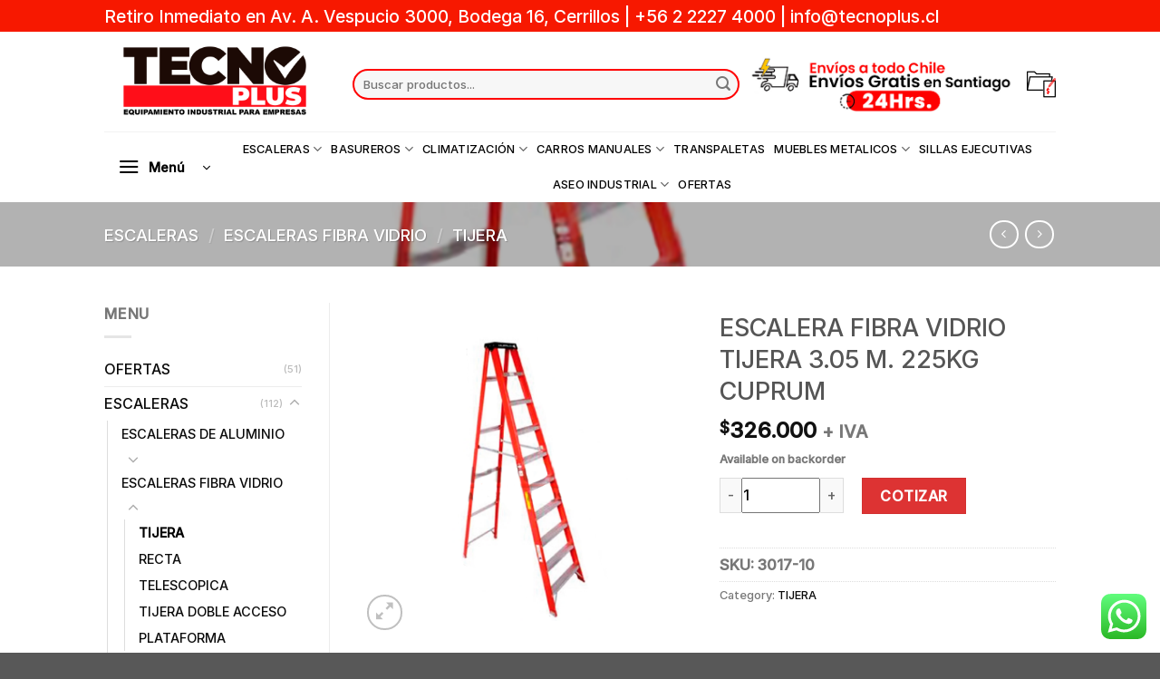

--- FILE ---
content_type: text/html; charset=UTF-8
request_url: https://www.tecnoplus.cl/producto/esc-f-vidrio-tijera-3-05-m-225kg-cuprum/
body_size: 35336
content:
<!DOCTYPE html>
<html lang="es-CL" class="loading-site no-js">
<head>
	<meta charset="UTF-8" />
	<link rel="profile" href="http://gmpg.org/xfn/11" />
	<link rel="pingback" href="https://www.tecnoplus.cl/xmlrpc.php" />

	<script>(function(html){html.className = html.className.replace(/\bno-js\b/,'js')})(document.documentElement);</script>
<title>ESCALERA FIBRA VIDRIO TIJERA 3.05 M. 225KG CUPRUM &#8211; TecnoPlus</title>
<meta name='robots' content='max-image-preview:large' />
<script>window._wca = window._wca || [];</script>
<meta name="viewport" content="width=device-width, initial-scale=1" /><link rel='dns-prefetch' href='//www.googletagmanager.com' />
<link rel='dns-prefetch' href='//stats.wp.com' />
<link rel='dns-prefetch' href='//cdn.jsdelivr.net' />
<link rel='prefetch' href='https://www.tecnoplus.cl/wp-content/themes/flatsome/assets/js/flatsome.js?ver=f2c57559524d9813afd4' />
<link rel='prefetch' href='https://www.tecnoplus.cl/wp-content/themes/flatsome/assets/js/chunk.slider.js?ver=3.17.1' />
<link rel='prefetch' href='https://www.tecnoplus.cl/wp-content/themes/flatsome/assets/js/chunk.popups.js?ver=3.17.1' />
<link rel='prefetch' href='https://www.tecnoplus.cl/wp-content/themes/flatsome/assets/js/chunk.tooltips.js?ver=3.17.1' />
<link rel='prefetch' href='https://www.tecnoplus.cl/wp-content/themes/flatsome/assets/js/woocommerce.js?ver=1a392523165907adee6a' />
<link rel="alternate" type="application/rss+xml" title="TecnoPlus &raquo; Feed" href="https://www.tecnoplus.cl/feed/" />
<link rel="alternate" type="application/rss+xml" title="TecnoPlus &raquo; Feed de comentarios" href="https://www.tecnoplus.cl/comments/feed/" />
<link rel="alternate" title="oEmbed (JSON)" type="application/json+oembed" href="https://www.tecnoplus.cl/wp-json/oembed/1.0/embed?url=https%3A%2F%2Fwww.tecnoplus.cl%2Fproducto%2Fesc-f-vidrio-tijera-3-05-m-225kg-cuprum%2F" />
<link rel="alternate" title="oEmbed (XML)" type="text/xml+oembed" href="https://www.tecnoplus.cl/wp-json/oembed/1.0/embed?url=https%3A%2F%2Fwww.tecnoplus.cl%2Fproducto%2Fesc-f-vidrio-tijera-3-05-m-225kg-cuprum%2F&#038;format=xml" />
<style id='wp-img-auto-sizes-contain-inline-css' type='text/css'>
img:is([sizes=auto i],[sizes^="auto," i]){contain-intrinsic-size:3000px 1500px}
/*# sourceURL=wp-img-auto-sizes-contain-inline-css */
</style>
<link rel='stylesheet' id='ht_ctc_main_css-css' href='https://www.tecnoplus.cl/wp-content/plugins/click-to-chat-for-whatsapp/new/inc/assets/css/main.css?ver=3.29.4' type='text/css' media='all' />
<style id='wp-emoji-styles-inline-css' type='text/css'>

	img.wp-smiley, img.emoji {
		display: inline !important;
		border: none !important;
		box-shadow: none !important;
		height: 1em !important;
		width: 1em !important;
		margin: 0 0.07em !important;
		vertical-align: -0.1em !important;
		background: none !important;
		padding: 0 !important;
	}
/*# sourceURL=wp-emoji-styles-inline-css */
</style>
<style id='wp-block-library-inline-css' type='text/css'>
:root{--wp-block-synced-color:#7a00df;--wp-block-synced-color--rgb:122,0,223;--wp-bound-block-color:var(--wp-block-synced-color);--wp-editor-canvas-background:#ddd;--wp-admin-theme-color:#007cba;--wp-admin-theme-color--rgb:0,124,186;--wp-admin-theme-color-darker-10:#006ba1;--wp-admin-theme-color-darker-10--rgb:0,107,160.5;--wp-admin-theme-color-darker-20:#005a87;--wp-admin-theme-color-darker-20--rgb:0,90,135;--wp-admin-border-width-focus:2px}@media (min-resolution:192dpi){:root{--wp-admin-border-width-focus:1.5px}}.wp-element-button{cursor:pointer}:root .has-very-light-gray-background-color{background-color:#eee}:root .has-very-dark-gray-background-color{background-color:#313131}:root .has-very-light-gray-color{color:#eee}:root .has-very-dark-gray-color{color:#313131}:root .has-vivid-green-cyan-to-vivid-cyan-blue-gradient-background{background:linear-gradient(135deg,#00d084,#0693e3)}:root .has-purple-crush-gradient-background{background:linear-gradient(135deg,#34e2e4,#4721fb 50%,#ab1dfe)}:root .has-hazy-dawn-gradient-background{background:linear-gradient(135deg,#faaca8,#dad0ec)}:root .has-subdued-olive-gradient-background{background:linear-gradient(135deg,#fafae1,#67a671)}:root .has-atomic-cream-gradient-background{background:linear-gradient(135deg,#fdd79a,#004a59)}:root .has-nightshade-gradient-background{background:linear-gradient(135deg,#330968,#31cdcf)}:root .has-midnight-gradient-background{background:linear-gradient(135deg,#020381,#2874fc)}:root{--wp--preset--font-size--normal:16px;--wp--preset--font-size--huge:42px}.has-regular-font-size{font-size:1em}.has-larger-font-size{font-size:2.625em}.has-normal-font-size{font-size:var(--wp--preset--font-size--normal)}.has-huge-font-size{font-size:var(--wp--preset--font-size--huge)}.has-text-align-center{text-align:center}.has-text-align-left{text-align:left}.has-text-align-right{text-align:right}.has-fit-text{white-space:nowrap!important}#end-resizable-editor-section{display:none}.aligncenter{clear:both}.items-justified-left{justify-content:flex-start}.items-justified-center{justify-content:center}.items-justified-right{justify-content:flex-end}.items-justified-space-between{justify-content:space-between}.screen-reader-text{border:0;clip-path:inset(50%);height:1px;margin:-1px;overflow:hidden;padding:0;position:absolute;width:1px;word-wrap:normal!important}.screen-reader-text:focus{background-color:#ddd;clip-path:none;color:#444;display:block;font-size:1em;height:auto;left:5px;line-height:normal;padding:15px 23px 14px;text-decoration:none;top:5px;width:auto;z-index:100000}html :where(.has-border-color){border-style:solid}html :where([style*=border-top-color]){border-top-style:solid}html :where([style*=border-right-color]){border-right-style:solid}html :where([style*=border-bottom-color]){border-bottom-style:solid}html :where([style*=border-left-color]){border-left-style:solid}html :where([style*=border-width]){border-style:solid}html :where([style*=border-top-width]){border-top-style:solid}html :where([style*=border-right-width]){border-right-style:solid}html :where([style*=border-bottom-width]){border-bottom-style:solid}html :where([style*=border-left-width]){border-left-style:solid}html :where(img[class*=wp-image-]){height:auto;max-width:100%}:where(figure){margin:0 0 1em}html :where(.is-position-sticky){--wp-admin--admin-bar--position-offset:var(--wp-admin--admin-bar--height,0px)}@media screen and (max-width:600px){html :where(.is-position-sticky){--wp-admin--admin-bar--position-offset:0px}}
.has-text-align-justify{text-align:justify;}

/*# sourceURL=wp-block-library-inline-css */
</style><style id='global-styles-inline-css' type='text/css'>
:root{--wp--preset--aspect-ratio--square: 1;--wp--preset--aspect-ratio--4-3: 4/3;--wp--preset--aspect-ratio--3-4: 3/4;--wp--preset--aspect-ratio--3-2: 3/2;--wp--preset--aspect-ratio--2-3: 2/3;--wp--preset--aspect-ratio--16-9: 16/9;--wp--preset--aspect-ratio--9-16: 9/16;--wp--preset--color--black: #000000;--wp--preset--color--cyan-bluish-gray: #abb8c3;--wp--preset--color--white: #ffffff;--wp--preset--color--pale-pink: #f78da7;--wp--preset--color--vivid-red: #cf2e2e;--wp--preset--color--luminous-vivid-orange: #ff6900;--wp--preset--color--luminous-vivid-amber: #fcb900;--wp--preset--color--light-green-cyan: #7bdcb5;--wp--preset--color--vivid-green-cyan: #00d084;--wp--preset--color--pale-cyan-blue: #8ed1fc;--wp--preset--color--vivid-cyan-blue: #0693e3;--wp--preset--color--vivid-purple: #9b51e0;--wp--preset--gradient--vivid-cyan-blue-to-vivid-purple: linear-gradient(135deg,rgb(6,147,227) 0%,rgb(155,81,224) 100%);--wp--preset--gradient--light-green-cyan-to-vivid-green-cyan: linear-gradient(135deg,rgb(122,220,180) 0%,rgb(0,208,130) 100%);--wp--preset--gradient--luminous-vivid-amber-to-luminous-vivid-orange: linear-gradient(135deg,rgb(252,185,0) 0%,rgb(255,105,0) 100%);--wp--preset--gradient--luminous-vivid-orange-to-vivid-red: linear-gradient(135deg,rgb(255,105,0) 0%,rgb(207,46,46) 100%);--wp--preset--gradient--very-light-gray-to-cyan-bluish-gray: linear-gradient(135deg,rgb(238,238,238) 0%,rgb(169,184,195) 100%);--wp--preset--gradient--cool-to-warm-spectrum: linear-gradient(135deg,rgb(74,234,220) 0%,rgb(151,120,209) 20%,rgb(207,42,186) 40%,rgb(238,44,130) 60%,rgb(251,105,98) 80%,rgb(254,248,76) 100%);--wp--preset--gradient--blush-light-purple: linear-gradient(135deg,rgb(255,206,236) 0%,rgb(152,150,240) 100%);--wp--preset--gradient--blush-bordeaux: linear-gradient(135deg,rgb(254,205,165) 0%,rgb(254,45,45) 50%,rgb(107,0,62) 100%);--wp--preset--gradient--luminous-dusk: linear-gradient(135deg,rgb(255,203,112) 0%,rgb(199,81,192) 50%,rgb(65,88,208) 100%);--wp--preset--gradient--pale-ocean: linear-gradient(135deg,rgb(255,245,203) 0%,rgb(182,227,212) 50%,rgb(51,167,181) 100%);--wp--preset--gradient--electric-grass: linear-gradient(135deg,rgb(202,248,128) 0%,rgb(113,206,126) 100%);--wp--preset--gradient--midnight: linear-gradient(135deg,rgb(2,3,129) 0%,rgb(40,116,252) 100%);--wp--preset--font-size--small: 13px;--wp--preset--font-size--medium: 20px;--wp--preset--font-size--large: 36px;--wp--preset--font-size--x-large: 42px;--wp--preset--spacing--20: 0.44rem;--wp--preset--spacing--30: 0.67rem;--wp--preset--spacing--40: 1rem;--wp--preset--spacing--50: 1.5rem;--wp--preset--spacing--60: 2.25rem;--wp--preset--spacing--70: 3.38rem;--wp--preset--spacing--80: 5.06rem;--wp--preset--shadow--natural: 6px 6px 9px rgba(0, 0, 0, 0.2);--wp--preset--shadow--deep: 12px 12px 50px rgba(0, 0, 0, 0.4);--wp--preset--shadow--sharp: 6px 6px 0px rgba(0, 0, 0, 0.2);--wp--preset--shadow--outlined: 6px 6px 0px -3px rgb(255, 255, 255), 6px 6px rgb(0, 0, 0);--wp--preset--shadow--crisp: 6px 6px 0px rgb(0, 0, 0);}:where(.is-layout-flex){gap: 0.5em;}:where(.is-layout-grid){gap: 0.5em;}body .is-layout-flex{display: flex;}.is-layout-flex{flex-wrap: wrap;align-items: center;}.is-layout-flex > :is(*, div){margin: 0;}body .is-layout-grid{display: grid;}.is-layout-grid > :is(*, div){margin: 0;}:where(.wp-block-columns.is-layout-flex){gap: 2em;}:where(.wp-block-columns.is-layout-grid){gap: 2em;}:where(.wp-block-post-template.is-layout-flex){gap: 1.25em;}:where(.wp-block-post-template.is-layout-grid){gap: 1.25em;}.has-black-color{color: var(--wp--preset--color--black) !important;}.has-cyan-bluish-gray-color{color: var(--wp--preset--color--cyan-bluish-gray) !important;}.has-white-color{color: var(--wp--preset--color--white) !important;}.has-pale-pink-color{color: var(--wp--preset--color--pale-pink) !important;}.has-vivid-red-color{color: var(--wp--preset--color--vivid-red) !important;}.has-luminous-vivid-orange-color{color: var(--wp--preset--color--luminous-vivid-orange) !important;}.has-luminous-vivid-amber-color{color: var(--wp--preset--color--luminous-vivid-amber) !important;}.has-light-green-cyan-color{color: var(--wp--preset--color--light-green-cyan) !important;}.has-vivid-green-cyan-color{color: var(--wp--preset--color--vivid-green-cyan) !important;}.has-pale-cyan-blue-color{color: var(--wp--preset--color--pale-cyan-blue) !important;}.has-vivid-cyan-blue-color{color: var(--wp--preset--color--vivid-cyan-blue) !important;}.has-vivid-purple-color{color: var(--wp--preset--color--vivid-purple) !important;}.has-black-background-color{background-color: var(--wp--preset--color--black) !important;}.has-cyan-bluish-gray-background-color{background-color: var(--wp--preset--color--cyan-bluish-gray) !important;}.has-white-background-color{background-color: var(--wp--preset--color--white) !important;}.has-pale-pink-background-color{background-color: var(--wp--preset--color--pale-pink) !important;}.has-vivid-red-background-color{background-color: var(--wp--preset--color--vivid-red) !important;}.has-luminous-vivid-orange-background-color{background-color: var(--wp--preset--color--luminous-vivid-orange) !important;}.has-luminous-vivid-amber-background-color{background-color: var(--wp--preset--color--luminous-vivid-amber) !important;}.has-light-green-cyan-background-color{background-color: var(--wp--preset--color--light-green-cyan) !important;}.has-vivid-green-cyan-background-color{background-color: var(--wp--preset--color--vivid-green-cyan) !important;}.has-pale-cyan-blue-background-color{background-color: var(--wp--preset--color--pale-cyan-blue) !important;}.has-vivid-cyan-blue-background-color{background-color: var(--wp--preset--color--vivid-cyan-blue) !important;}.has-vivid-purple-background-color{background-color: var(--wp--preset--color--vivid-purple) !important;}.has-black-border-color{border-color: var(--wp--preset--color--black) !important;}.has-cyan-bluish-gray-border-color{border-color: var(--wp--preset--color--cyan-bluish-gray) !important;}.has-white-border-color{border-color: var(--wp--preset--color--white) !important;}.has-pale-pink-border-color{border-color: var(--wp--preset--color--pale-pink) !important;}.has-vivid-red-border-color{border-color: var(--wp--preset--color--vivid-red) !important;}.has-luminous-vivid-orange-border-color{border-color: var(--wp--preset--color--luminous-vivid-orange) !important;}.has-luminous-vivid-amber-border-color{border-color: var(--wp--preset--color--luminous-vivid-amber) !important;}.has-light-green-cyan-border-color{border-color: var(--wp--preset--color--light-green-cyan) !important;}.has-vivid-green-cyan-border-color{border-color: var(--wp--preset--color--vivid-green-cyan) !important;}.has-pale-cyan-blue-border-color{border-color: var(--wp--preset--color--pale-cyan-blue) !important;}.has-vivid-cyan-blue-border-color{border-color: var(--wp--preset--color--vivid-cyan-blue) !important;}.has-vivid-purple-border-color{border-color: var(--wp--preset--color--vivid-purple) !important;}.has-vivid-cyan-blue-to-vivid-purple-gradient-background{background: var(--wp--preset--gradient--vivid-cyan-blue-to-vivid-purple) !important;}.has-light-green-cyan-to-vivid-green-cyan-gradient-background{background: var(--wp--preset--gradient--light-green-cyan-to-vivid-green-cyan) !important;}.has-luminous-vivid-amber-to-luminous-vivid-orange-gradient-background{background: var(--wp--preset--gradient--luminous-vivid-amber-to-luminous-vivid-orange) !important;}.has-luminous-vivid-orange-to-vivid-red-gradient-background{background: var(--wp--preset--gradient--luminous-vivid-orange-to-vivid-red) !important;}.has-very-light-gray-to-cyan-bluish-gray-gradient-background{background: var(--wp--preset--gradient--very-light-gray-to-cyan-bluish-gray) !important;}.has-cool-to-warm-spectrum-gradient-background{background: var(--wp--preset--gradient--cool-to-warm-spectrum) !important;}.has-blush-light-purple-gradient-background{background: var(--wp--preset--gradient--blush-light-purple) !important;}.has-blush-bordeaux-gradient-background{background: var(--wp--preset--gradient--blush-bordeaux) !important;}.has-luminous-dusk-gradient-background{background: var(--wp--preset--gradient--luminous-dusk) !important;}.has-pale-ocean-gradient-background{background: var(--wp--preset--gradient--pale-ocean) !important;}.has-electric-grass-gradient-background{background: var(--wp--preset--gradient--electric-grass) !important;}.has-midnight-gradient-background{background: var(--wp--preset--gradient--midnight) !important;}.has-small-font-size{font-size: var(--wp--preset--font-size--small) !important;}.has-medium-font-size{font-size: var(--wp--preset--font-size--medium) !important;}.has-large-font-size{font-size: var(--wp--preset--font-size--large) !important;}.has-x-large-font-size{font-size: var(--wp--preset--font-size--x-large) !important;}
/*# sourceURL=global-styles-inline-css */
</style>

<style id='classic-theme-styles-inline-css' type='text/css'>
/*! This file is auto-generated */
.wp-block-button__link{color:#fff;background-color:#32373c;border-radius:9999px;box-shadow:none;text-decoration:none;padding:calc(.667em + 2px) calc(1.333em + 2px);font-size:1.125em}.wp-block-file__button{background:#32373c;color:#fff;text-decoration:none}
/*# sourceURL=/wp-includes/css/classic-themes.min.css */
</style>
<link rel='stylesheet' id='contact-form-7-css' href='https://www.tecnoplus.cl/wp-content/plugins/contact-form-7/includes/css/styles.css?ver=5.8' type='text/css' media='all' />
<link rel='stylesheet' id='photoswipe-css' href='https://www.tecnoplus.cl/wp-content/plugins/woocommerce/assets/css/photoswipe/photoswipe.min.css?ver=8.0.3' type='text/css' media='all' />
<link rel='stylesheet' id='photoswipe-default-skin-css' href='https://www.tecnoplus.cl/wp-content/plugins/woocommerce/assets/css/photoswipe/default-skin/default-skin.min.css?ver=8.0.3' type='text/css' media='all' />
<style id='woocommerce-inline-inline-css' type='text/css'>
.woocommerce form .form-row .required { visibility: visible; }
/*# sourceURL=woocommerce-inline-inline-css */
</style>
<link rel='stylesheet' id='flatsome-main-css' href='https://www.tecnoplus.cl/wp-content/themes/flatsome/assets/css/flatsome.css?ver=3.17.1' type='text/css' media='all' />
<style id='flatsome-main-inline-css' type='text/css'>
@font-face {
				font-family: "fl-icons";
				font-display: block;
				src: url(https://www.tecnoplus.cl/wp-content/themes/flatsome/assets/css/icons/fl-icons.eot?v=3.17.1);
				src:
					url(https://www.tecnoplus.cl/wp-content/themes/flatsome/assets/css/icons/fl-icons.eot#iefix?v=3.17.1) format("embedded-opentype"),
					url(https://www.tecnoplus.cl/wp-content/themes/flatsome/assets/css/icons/fl-icons.woff2?v=3.17.1) format("woff2"),
					url(https://www.tecnoplus.cl/wp-content/themes/flatsome/assets/css/icons/fl-icons.ttf?v=3.17.1) format("truetype"),
					url(https://www.tecnoplus.cl/wp-content/themes/flatsome/assets/css/icons/fl-icons.woff?v=3.17.1) format("woff"),
					url(https://www.tecnoplus.cl/wp-content/themes/flatsome/assets/css/icons/fl-icons.svg?v=3.17.1#fl-icons) format("svg");
			}
/*# sourceURL=flatsome-main-inline-css */
</style>
<link rel='stylesheet' id='flatsome-shop-css' href='https://www.tecnoplus.cl/wp-content/themes/flatsome/assets/css/flatsome-shop.css?ver=3.17.1' type='text/css' media='all' />
<link rel='stylesheet' id='flatsome-style-css' href='https://www.tecnoplus.cl/wp-content/themes/tplus/style.css?ver=3.0' type='text/css' media='all' />
<link rel='stylesheet' id='jetpack_css-css' href='https://www.tecnoplus.cl/wp-content/plugins/jetpack/css/jetpack.css?ver=12.5.1' type='text/css' media='all' />
<script type="text/javascript">
            window._nslDOMReady = function (callback) {
                if ( document.readyState === "complete" || document.readyState === "interactive" ) {
                    callback();
                } else {
                    document.addEventListener( "DOMContentLoaded", callback );
                }
            };
            </script><script type="text/javascript" src="https://www.tecnoplus.cl/wp-includes/js/jquery/jquery.min.js?ver=3.7.1" id="jquery-core-js"></script>
<script type="text/javascript" src="https://www.tecnoplus.cl/wp-includes/js/jquery/jquery-migrate.min.js?ver=3.4.1" id="jquery-migrate-js"></script>
<script type="text/javascript" id="google-analytics-opt-out-js-after">
/* <![CDATA[ */
			var gaProperty = 'G-F3KZ57RVVZ';
			var disableStr = 'ga-disable-' + gaProperty;
			if ( document.cookie.indexOf( disableStr + '=true' ) > -1 ) {
				window[disableStr] = true;
			}
			function gaOptout() {
				document.cookie = disableStr + '=true; expires=Thu, 31 Dec 2099 23:59:59 UTC; path=/';
				window[disableStr] = true;
			}
//# sourceURL=google-analytics-opt-out-js-after
/* ]]> */
</script>
<script type="text/javascript" async src="https://www.googletagmanager.com/gtag/js?id=G-F3KZ57RVVZ" id="google-tag-manager-js"></script>
<script type="text/javascript" id="google-tag-manager-js-after">
/* <![CDATA[ */
		window.dataLayer = window.dataLayer || [];
		function gtag(){dataLayer.push(arguments);}
		gtag('js', new Date());
		gtag('set', 'developer_id.dOGY3NW', true);

		gtag('config', 'G-F3KZ57RVVZ', {
			'allow_google_signals': true,
			'link_attribution': false,
			'anonymize_ip': true,
			'linker':{
				'domains': [],
				'allow_incoming': false,
			},
			'custom_map': {
				'dimension1': 'logged_in'
			},
			'logged_in': 'no'
		} );

		
		
//# sourceURL=google-tag-manager-js-after
/* ]]> */
</script>
<script defer type="text/javascript" src="https://stats.wp.com/s-202605.js" id="woocommerce-analytics-js"></script>

<!-- Google Analytics snippet added by Site Kit -->
<script type="text/javascript" src="https://www.googletagmanager.com/gtag/js?id=UA-236681762-1" id="google_gtagjs-js" async></script>
<script type="text/javascript" id="google_gtagjs-js-after">
/* <![CDATA[ */
window.dataLayer = window.dataLayer || [];function gtag(){dataLayer.push(arguments);}
gtag('set', 'linker', {"domains":["www.tecnoplus.cl"]} );
gtag("js", new Date());
gtag("set", "developer_id.dZTNiMT", true);
gtag("config", "UA-236681762-1", {"anonymize_ip":true});
gtag("config", "G-H3W5QMTL7R");
//# sourceURL=google_gtagjs-js-after
/* ]]> */
</script>

<!-- End Google Analytics snippet added by Site Kit -->
<link rel="https://api.w.org/" href="https://www.tecnoplus.cl/wp-json/" /><link rel="alternate" title="JSON" type="application/json" href="https://www.tecnoplus.cl/wp-json/wp/v2/product/1150" /><link rel="EditURI" type="application/rsd+xml" title="RSD" href="https://www.tecnoplus.cl/xmlrpc.php?rsd" />
<meta name="generator" content="WordPress 6.9" />
<meta name="generator" content="WooCommerce 8.0.3" />
<link rel="canonical" href="https://www.tecnoplus.cl/producto/esc-f-vidrio-tijera-3-05-m-225kg-cuprum/" />
<link rel='shortlink' href='https://www.tecnoplus.cl/?p=1150' />
<meta name="generator" content="Site Kit by Google 1.109.0" />	<style>img#wpstats{display:none}</style>
		<style>.bg{opacity: 0; transition: opacity 1s; -webkit-transition: opacity 1s;} .bg-loaded{opacity: 1;}</style>	<noscript><style>.woocommerce-product-gallery{ opacity: 1 !important; }</style></noscript>
	<link rel="icon" href="https://www.tecnoplus.cl/wp-content/uploads/2022/05/cropped-tplus-1-32x32.png" sizes="32x32" />
<link rel="icon" href="https://www.tecnoplus.cl/wp-content/uploads/2022/05/cropped-tplus-1-192x192.png" sizes="192x192" />
<link rel="apple-touch-icon" href="https://www.tecnoplus.cl/wp-content/uploads/2022/05/cropped-tplus-1-180x180.png" />
<meta name="msapplication-TileImage" content="https://www.tecnoplus.cl/wp-content/uploads/2022/05/cropped-tplus-1-270x270.png" />
<style id="custom-css" type="text/css">:root {--primary-color: #000000;}.header-main{height: 110px}#logo img{max-height: 110px}#logo{width:244px;}.header-bottom{min-height: 55px}.header-top{min-height: 35px}.transparent .header-main{height: 30px}.transparent #logo img{max-height: 30px}.has-transparent + .page-title:first-of-type,.has-transparent + #main > .page-title,.has-transparent + #main > div > .page-title,.has-transparent + #main .page-header-wrapper:first-of-type .page-title{padding-top: 110px;}.header.show-on-scroll,.stuck .header-main{height:67px!important}.stuck #logo img{max-height: 67px!important}.search-form{ width: 100%;}.header-bg-color {background-color: rgba(255,255,255,0.9)}.header-bottom {background-color: rgba(239,239,239,0)}.top-bar-nav > li > a{line-height: 33px }.header-wrapper:not(.stuck) .header-main .header-nav{margin-top: 6px }.stuck .header-main .nav > li > a{line-height: 57px }.header-bottom-nav > li > a{line-height: 10px }@media (max-width: 549px) {.header-main{height: 70px}#logo img{max-height: 70px}}.nav-dropdown{font-size:100%}.nav-dropdown-has-arrow li.has-dropdown:after{border-bottom-color: #FFFFFF;}.nav .nav-dropdown{background-color: #FFFFFF}.header-top{background-color:#f71800!important;}/* Color */.accordion-title.active, .has-icon-bg .icon .icon-inner,.logo a, .primary.is-underline, .primary.is-link, .badge-outline .badge-inner, .nav-outline > li.active> a,.nav-outline >li.active > a, .cart-icon strong,[data-color='primary'], .is-outline.primary{color: #000000;}/* Color !important */[data-text-color="primary"]{color: #000000!important;}/* Background Color */[data-text-bg="primary"]{background-color: #000000;}/* Background */.scroll-to-bullets a,.featured-title, .label-new.menu-item > a:after, .nav-pagination > li > .current,.nav-pagination > li > span:hover,.nav-pagination > li > a:hover,.has-hover:hover .badge-outline .badge-inner,button[type="submit"], .button.wc-forward:not(.checkout):not(.checkout-button), .button.submit-button, .button.primary:not(.is-outline),.featured-table .title,.is-outline:hover, .has-icon:hover .icon-label,.nav-dropdown-bold .nav-column li > a:hover, .nav-dropdown.nav-dropdown-bold > li > a:hover, .nav-dropdown-bold.dark .nav-column li > a:hover, .nav-dropdown.nav-dropdown-bold.dark > li > a:hover, .header-vertical-menu__opener ,.is-outline:hover, .tagcloud a:hover,.grid-tools a, input[type='submit']:not(.is-form), .box-badge:hover .box-text, input.button.alt,.nav-box > li > a:hover,.nav-box > li.active > a,.nav-pills > li.active > a ,.current-dropdown .cart-icon strong, .cart-icon:hover strong, .nav-line-bottom > li > a:before, .nav-line-grow > li > a:before, .nav-line > li > a:before,.banner, .header-top, .slider-nav-circle .flickity-prev-next-button:hover svg, .slider-nav-circle .flickity-prev-next-button:hover .arrow, .primary.is-outline:hover, .button.primary:not(.is-outline), input[type='submit'].primary, input[type='submit'].primary, input[type='reset'].button, input[type='button'].primary, .badge-inner{background-color: #000000;}/* Border */.nav-vertical.nav-tabs > li.active > a,.scroll-to-bullets a.active,.nav-pagination > li > .current,.nav-pagination > li > span:hover,.nav-pagination > li > a:hover,.has-hover:hover .badge-outline .badge-inner,.accordion-title.active,.featured-table,.is-outline:hover, .tagcloud a:hover,blockquote, .has-border, .cart-icon strong:after,.cart-icon strong,.blockUI:before, .processing:before,.loading-spin, .slider-nav-circle .flickity-prev-next-button:hover svg, .slider-nav-circle .flickity-prev-next-button:hover .arrow, .primary.is-outline:hover{border-color: #000000}.nav-tabs > li.active > a{border-top-color: #000000}.widget_shopping_cart_content .blockUI.blockOverlay:before { border-left-color: #000000 }.woocommerce-checkout-review-order .blockUI.blockOverlay:before { border-left-color: #000000 }/* Fill */.slider .flickity-prev-next-button:hover svg,.slider .flickity-prev-next-button:hover .arrow{fill: #000000;}/* Focus */.primary:focus-visible, .submit-button:focus-visible, button[type="submit"]:focus-visible { outline-color: #000000!important; }/* Background Color */[data-icon-label]:after, .secondary.is-underline:hover,.secondary.is-outline:hover,.icon-label,.button.secondary:not(.is-outline),.button.alt:not(.is-outline), .badge-inner.on-sale, .button.checkout, .single_add_to_cart_button, .current .breadcrumb-step{ background-color:#dd3333; }[data-text-bg="secondary"]{background-color: #dd3333;}/* Color */.secondary.is-underline,.secondary.is-link, .secondary.is-outline,.stars a.active, .star-rating:before, .woocommerce-page .star-rating:before,.star-rating span:before, .color-secondary{color: #dd3333}/* Color !important */[data-text-color="secondary"]{color: #dd3333!important;}/* Border */.secondary.is-outline:hover{border-color:#dd3333}/* Focus */.secondary:focus-visible, .alt:focus-visible { outline-color: #dd3333!important; }.success.is-underline:hover,.success.is-outline:hover,.success{background-color: #dadcda}.success-color, .success.is-link, .success.is-outline{color: #dadcda;}.success-border{border-color: #dadcda!important;}/* Color !important */[data-text-color="success"]{color: #dadcda!important;}/* Background Color */[data-text-bg="success"]{background-color: #dadcda;}.alert.is-underline:hover,.alert.is-outline:hover,.alert{background-color: #e4dcdc}.alert.is-link, .alert.is-outline, .color-alert{color: #e4dcdc;}/* Color !important */[data-text-color="alert"]{color: #e4dcdc!important;}/* Background Color */[data-text-bg="alert"]{background-color: #e4dcdc;}body{font-size: 100%;}@media screen and (max-width: 549px){body{font-size: 99%;}}body{font-family: Inter, sans-serif;}body {font-weight: 500;font-style: normal;}.nav > li > a {font-family: Inter, sans-serif;}.mobile-sidebar-levels-2 .nav > li > ul > li > a {font-family: Inter, sans-serif;}.nav > li > a,.mobile-sidebar-levels-2 .nav > li > ul > li > a {font-weight: 500;font-style: normal;}h1,h2,h3,h4,h5,h6,.heading-font, .off-canvas-center .nav-sidebar.nav-vertical > li > a{font-family: Inter, sans-serif;}h1,h2,h3,h4,h5,h6,.heading-font,.banner h1,.banner h2 {font-weight: 500;font-style: normal;}.alt-font{font-family: Inter, sans-serif;}.alt-font {font-weight: 500!important;font-style: normal!important;}.header:not(.transparent) .header-bottom-nav.nav > li > a{color: #000000;}.header:not(.transparent) .header-bottom-nav.nav > li > a:hover,.header:not(.transparent) .header-bottom-nav.nav > li.active > a,.header:not(.transparent) .header-bottom-nav.nav > li.current > a,.header:not(.transparent) .header-bottom-nav.nav > li > a.active,.header:not(.transparent) .header-bottom-nav.nav > li > a.current{color: #ef2323;}.header-bottom-nav.nav-line-bottom > li > a:before,.header-bottom-nav.nav-line-grow > li > a:before,.header-bottom-nav.nav-line > li > a:before,.header-bottom-nav.nav-box > li > a:hover,.header-bottom-nav.nav-box > li.active > a,.header-bottom-nav.nav-pills > li > a:hover,.header-bottom-nav.nav-pills > li.active > a{color:#FFF!important;background-color: #ef2323;}a{color: #0a0a0a;}.shop-page-title.featured-title .title-overlay{background-color: rgba(0,0,0,0.3);}.shop-page-title.featured-title .title-bg{ background-image: url(https://www.tecnoplus.cl/wp-content/uploads/2022/03/3017-10.png)!important;}@media screen and (min-width: 550px){.products .box-vertical .box-image{min-width: 247px!important;width: 247px!important;}}.footer-2{background-color: rgba(86,86,86,0.6)}.absolute-footer, html{background-color: rgba(10,10,10,0.68)}.header-vertical-menu__opener{height: 40px}.header-vertical-menu__opener {width: 132px}.header-vertical-menu__fly-out {width: 150px}.header-vertical-menu__opener{color: #000000}.header-vertical-menu__opener{background-color: rgba(255,255,255,0)}.header-vertical-menu__fly-out{background-color: #dd0000}.nav-vertical-fly-out > li + li {border-top-width: 1px; border-top-style: solid;}.label-new.menu-item > a:after{content:"New";}.label-hot.menu-item > a:after{content:"Hot";}.label-sale.menu-item > a:after{content:"Sale";}.label-popular.menu-item > a:after{content:"Popular";}</style>		<style type="text/css" id="wp-custom-css">
			#mailpoet_woocommerce_checkout_optin_field{
	display:none
}		</style>
		<style id="kirki-inline-styles">/* cyrillic-ext */
@font-face {
  font-family: 'Inter';
  font-style: normal;
  font-weight: 500;
  font-display: swap;
  src: url(https://www.tecnoplus.cl/wp-content/fonts/inter/font) format('woff');
  unicode-range: U+0460-052F, U+1C80-1C8A, U+20B4, U+2DE0-2DFF, U+A640-A69F, U+FE2E-FE2F;
}
/* cyrillic */
@font-face {
  font-family: 'Inter';
  font-style: normal;
  font-weight: 500;
  font-display: swap;
  src: url(https://www.tecnoplus.cl/wp-content/fonts/inter/font) format('woff');
  unicode-range: U+0301, U+0400-045F, U+0490-0491, U+04B0-04B1, U+2116;
}
/* greek-ext */
@font-face {
  font-family: 'Inter';
  font-style: normal;
  font-weight: 500;
  font-display: swap;
  src: url(https://www.tecnoplus.cl/wp-content/fonts/inter/font) format('woff');
  unicode-range: U+1F00-1FFF;
}
/* greek */
@font-face {
  font-family: 'Inter';
  font-style: normal;
  font-weight: 500;
  font-display: swap;
  src: url(https://www.tecnoplus.cl/wp-content/fonts/inter/font) format('woff');
  unicode-range: U+0370-0377, U+037A-037F, U+0384-038A, U+038C, U+038E-03A1, U+03A3-03FF;
}
/* vietnamese */
@font-face {
  font-family: 'Inter';
  font-style: normal;
  font-weight: 500;
  font-display: swap;
  src: url(https://www.tecnoplus.cl/wp-content/fonts/inter/font) format('woff');
  unicode-range: U+0102-0103, U+0110-0111, U+0128-0129, U+0168-0169, U+01A0-01A1, U+01AF-01B0, U+0300-0301, U+0303-0304, U+0308-0309, U+0323, U+0329, U+1EA0-1EF9, U+20AB;
}
/* latin-ext */
@font-face {
  font-family: 'Inter';
  font-style: normal;
  font-weight: 500;
  font-display: swap;
  src: url(https://www.tecnoplus.cl/wp-content/fonts/inter/font) format('woff');
  unicode-range: U+0100-02BA, U+02BD-02C5, U+02C7-02CC, U+02CE-02D7, U+02DD-02FF, U+0304, U+0308, U+0329, U+1D00-1DBF, U+1E00-1E9F, U+1EF2-1EFF, U+2020, U+20A0-20AB, U+20AD-20C0, U+2113, U+2C60-2C7F, U+A720-A7FF;
}
/* latin */
@font-face {
  font-family: 'Inter';
  font-style: normal;
  font-weight: 500;
  font-display: swap;
  src: url(https://www.tecnoplus.cl/wp-content/fonts/inter/font) format('woff');
  unicode-range: U+0000-00FF, U+0131, U+0152-0153, U+02BB-02BC, U+02C6, U+02DA, U+02DC, U+0304, U+0308, U+0329, U+2000-206F, U+20AC, U+2122, U+2191, U+2193, U+2212, U+2215, U+FEFF, U+FFFD;
}</style></head>

<body class="wp-singular product-template-default single single-product postid-1150 wp-theme-flatsome wp-child-theme-tplus theme-flatsome woocommerce woocommerce-page woocommerce-no-js lightbox nav-dropdown-has-arrow">


<a class="skip-link screen-reader-text" href="#main">Skip to content</a>

<div id="wrapper">

	
	<header id="header" class="header has-sticky sticky-jump">
		<div class="header-wrapper">
			<div id="top-bar" class="header-top hide-for-sticky nav-dark">
    <div class="flex-row container">
      <div class="flex-col hide-for-medium flex-left">
          <ul class="nav nav-left medium-nav-center nav-small  nav-">
              <li class="html custom html_topbar_left"><stron  class="upper case" > <a style="color:white; "href="https://www.google.com/maps?q=Av.+A.+Vespucio+3000,+Bodega+27,+Cerrillos" target="_blank">
  Retiro Inmediato en Av. A. Vespucio 3000, Bodega 16, Cerrillos
</a> </strong>| <i class="ico-phone"></i><stron  class="upper case"><a href="tel:+56222274000" style="color:white;"> +56 2 2227 4000</a> | <i class="ico-envelop"> </i> <a href="mailto:info@tecnoplus.cl" style="color:white;" <stron>info@tecnoplus.cl</li>          </ul>
      </div>

      <div class="flex-col hide-for-medium flex-center">
          <ul class="nav nav-center nav-small  nav-">
                        </ul>
      </div>

      <div class="flex-col hide-for-medium flex-right">
         <ul class="nav top-bar-nav nav-right nav-small  nav-">
                        </ul>
      </div>

            <div class="flex-col show-for-medium flex-grow">
          <ul class="nav nav-center nav-small mobile-nav  nav-">
              <li class="html custom html_topbar_left"><stron  class="upper case" > <a style="color:white; "href="https://www.google.com/maps?q=Av.+A.+Vespucio+3000,+Bodega+27,+Cerrillos" target="_blank">
  Retiro Inmediato en Av. A. Vespucio 3000, Bodega 16, Cerrillos
</a> </strong>| <i class="ico-phone"></i><stron  class="upper case"><a href="tel:+56222274000" style="color:white;"> +56 2 2227 4000</a> | <i class="ico-envelop"> </i> <a href="mailto:info@tecnoplus.cl" style="color:white;" <stron>info@tecnoplus.cl</li>          </ul>
      </div>
      
    </div>
</div>
<div id="masthead" class="header-main ">
      <div class="header-inner flex-row container logo-left medium-logo-center" role="navigation">

          <!-- Logo -->
          <div id="logo" class="flex-col logo">
            
<!-- Header logo -->
<a href="https://www.tecnoplus.cl/" title="TecnoPlus - Envíos Gratis en Santiago" rel="home">
		<img width="1020" height="335" src="https://www.tecnoplus.cl/wp-content/uploads/2024/07/TECNOPLUS-LOGO-copia-1400x460-1.png" class="header_logo header-logo" alt="TecnoPlus"/><img  width="1020" height="335" src="https://www.tecnoplus.cl/wp-content/uploads/2024/07/TECNOPLUS-LOGO-copia-1400x460-1.png" class="header-logo-dark" alt="TecnoPlus"/></a>
          </div>

          <!-- Mobile Left Elements -->
          <div class="flex-col show-for-medium flex-left">
            <ul class="mobile-nav nav nav-left ">
              <li class="nav-icon has-icon">
  		<a href="#" data-open="#main-menu" data-pos="left" data-bg="main-menu-overlay" data-color="" class="is-small" aria-label="Menu" aria-controls="main-menu" aria-expanded="false">

		  <i class="icon-menu" ></i>
		  <span class="menu-title uppercase hide-for-small">Menu</span>		</a>
	</li>
            </ul>
          </div>

          <!-- Left Elements -->
          <div class="flex-col hide-for-medium flex-left
            flex-grow">
            <ul class="header-nav header-nav-main nav nav-left  nav-uppercase" >
              <li class="header-search-form search-form html relative has-icon">
	<div class="header-search-form-wrapper">
		<div class="searchform-wrapper ux-search-box relative form-flat is-normal"><form role="search" method="get" class="searchform" action="https://www.tecnoplus.cl/">
	<div class="flex-row relative">
						<div class="flex-col flex-grow">
			<label class="screen-reader-text" for="woocommerce-product-search-field-0">Search for:</label>
			<input type="search" id="woocommerce-product-search-field-0" class="search-field mb-0" placeholder="Buscar productos..." value="" name="s" />
			<input type="hidden" name="post_type" value="product" />
					</div>
		<div class="flex-col">
			<button type="submit" value="Search" class="ux-search-submit submit-button secondary button icon mb-0" aria-label="Submit">
				<i class="icon-search" ></i>			</button>
		</div>
	</div>
	<div class="live-search-results text-left z-top"></div>
</form>
</div>	</div>
</li>
            </ul>
          </div>

          <!-- Right Elements -->
          <div class="flex-col hide-for-medium flex-right">
            <ul class="header-nav header-nav-main nav nav-right  nav-uppercase">
              <li class="html custom html_nav_position_text"><img
src="https://www.tecnoplus.cl/wp-content/uploads/2024/07/banner-header-copia-copia.jpg" width="300px" /></li><li class="cart-item has-icon">

	<a href="https://www.tecnoplus.cl/cart/" class="header-cart-link off-canvas-toggle nav-top-link is-small" data-open="#cart-popup" data-class="off-canvas-cart" title="Cotizador" data-pos="right">


 
    <span class="image-icon header-cart-icon" data-icon-label="0">
      <img class="cart-img-icon" alt="Cotizador" src="https://www.tecnoplus.cl/wp-content/uploads/2025/10/solicitud-de-cotizacion.jpg"/> 
    </span>
    <br>
    

</a>




  <!-- Cart Sidebar Popup -->
  <div id="cart-popup" class="mfp-hide widget_shopping_cart">
  <div class="cart-popup-inner inner-padding">
      <div class="cart-popup-title text-center">
          <h4 class="uppercase">Cotizador</h4>
          <div class="is-divider"></div>
      </div>
      <div class="widget_shopping_cart_content">
          

	<p class="woocommerce-mini-cart__empty-message">No hay productos en el carrito.</p>


      </div>
            <div class="cart-sidebar-content relative"></div>      
  </div>
  </div>

</li>
            </ul>
          </div>

          <!-- Mobile Right Elements -->
          <div class="flex-col show-for-medium flex-right">
            <ul class="mobile-nav nav nav-right ">
              <li class="cart-item has-icon">

      <a href="https://www.tecnoplus.cl/cart/" class="header-cart-link off-canvas-toggle nav-top-link is-small" data-open="#cart-popup" data-class="off-canvas-cart" title="Cotizador" data-pos="right">
  
  <span class="image-icon header-cart-icon" data-icon-label="0">
    <img class="cart-img-icon" alt="Cotizador" src="https://www.tecnoplus.cl/wp-content/uploads/2025/10/solicitud-de-cotizacion.jpg"/>
  </span>
</a>

</li>
            </ul>
          </div>

      </div>

            <div class="container"><div class="top-divider full-width"></div></div>
      </div>
<div id="wide-nav" class="header-bottom wide-nav nav-dark flex-has-center hide-for-medium">
    <div class="flex-row container">

                        <div class="flex-col hide-for-medium flex-left">
                <ul class="nav header-nav header-bottom-nav nav-left  nav-spacing-small nav-uppercase">
                    
<li class="header-vertical-menu" role="navigation">
	<div class="header-vertical-menu__opener">
					<span class="header-vertical-menu__icon">
				<i class="icon-menu" ></i>			</span>
				<span class="header-vertical-menu__title">
						Menú		</span>
		<i class="icon-angle-down" ></i>	</div>
	<div class="header-vertical-menu__fly-out dark">
		<div class="menu-menu_tplus-container"><ul id="menu-menu_tplus" class="ux-nav-vertical-menu nav-vertical-fly-out"><li id="menu-item-4748" class="menu-item menu-item-type-taxonomy menu-item-object-product_cat current-product-ancestor menu-item-has-children menu-item-4748 menu-item-design-default has-dropdown"><a href="https://www.tecnoplus.cl/categoria-producto/escaleras/" class="nav-top-link" aria-expanded="false" aria-haspopup="menu">ESCALERAS<i class="icon-angle-down" ></i></a>
<ul class="sub-menu nav-dropdown nav-dropdown-simple dropdown-uppercase">
	<li id="menu-item-4816" class="menu-item menu-item-type-taxonomy menu-item-object-product_cat menu-item-4816"><a href="https://www.tecnoplus.cl/categoria-producto/escaleras/escaleras-de-aliuminio/">ESCALERAS DE ALUMINIO</a></li>
	<li id="menu-item-4761" class="menu-item menu-item-type-taxonomy menu-item-object-product_cat current-product-ancestor menu-item-4761"><a href="https://www.tecnoplus.cl/categoria-producto/escaleras/escaleras-fibra-de-vidrio/">ESCALERAS FIBRA VIDRIO</a></li>
	<li id="menu-item-11619" class="menu-item menu-item-type-taxonomy menu-item-object-product_cat menu-item-11619"><a href="https://www.tecnoplus.cl/categoria-producto/escaleras/multiproposito-escaleras-fibra-de-vidrio/">ESCALERA MULTIPROPOSITO</a></li>
	<li id="menu-item-11620" class="menu-item menu-item-type-taxonomy menu-item-object-product_cat menu-item-11620"><a href="https://www.tecnoplus.cl/categoria-producto/escaleras/tipo-avion/">ESCALERAS TIPO AVIÓN</a></li>
	<li id="menu-item-11621" class="menu-item menu-item-type-taxonomy menu-item-object-product_cat menu-item-11621"><a href="https://www.tecnoplus.cl/categoria-producto/escaleras/piso-escalera/">PISO ESCALERA</a></li>
	<li id="menu-item-4758" class="menu-item menu-item-type-taxonomy menu-item-object-product_cat menu-item-4758"><a href="https://www.tecnoplus.cl/categoria-producto/escaleras/andamios/">ANDAMIOS</a></li>
	<li id="menu-item-11618" class="menu-item menu-item-type-taxonomy menu-item-object-product_cat menu-item-11618"><a href="https://www.tecnoplus.cl/categoria-producto/escaleras/escalera-de-atico/">ESCALERA DE ÁTICO</a></li>
</ul>
</li>
<li id="menu-item-4764" class="menu-item menu-item-type-taxonomy menu-item-object-product_cat menu-item-has-children menu-item-4764 menu-item-design-default has-dropdown"><a href="https://www.tecnoplus.cl/categoria-producto/basureros/" class="nav-top-link" aria-expanded="false" aria-haspopup="menu">BASUREROS<i class="icon-angle-down" ></i></a>
<ul class="sub-menu nav-dropdown nav-dropdown-simple dropdown-uppercase">
	<li id="menu-item-11611" class="menu-item menu-item-type-taxonomy menu-item-object-product_cat menu-item-11611"><a href="https://www.tecnoplus.cl/categoria-producto/basureros/contenedores-plasticos/">CONTENEDORES PLASTICOS</a></li>
	<li id="menu-item-11610" class="menu-item menu-item-type-taxonomy menu-item-object-product_cat menu-item-11610"><a href="https://www.tecnoplus.cl/categoria-producto/basureros/basureros-acero/">CONTENEDORES METÁLICOS</a></li>
</ul>
</li>
<li id="menu-item-4755" class="menu-item menu-item-type-taxonomy menu-item-object-product_cat menu-item-has-children menu-item-4755 menu-item-design-default has-dropdown"><a href="https://www.tecnoplus.cl/categoria-producto/climatizacion/" class="nav-top-link" aria-expanded="false" aria-haspopup="menu">CLIMATIZACIÓN<i class="icon-angle-down" ></i></a>
<ul class="sub-menu nav-dropdown nav-dropdown-simple dropdown-uppercase">
	<li id="menu-item-11623" class="menu-item menu-item-type-taxonomy menu-item-object-product_cat menu-item-11623"><a href="https://www.tecnoplus.cl/categoria-producto/climatizacion/ventiladores/">VENTILADORES</a></li>
	<li id="menu-item-11622" class="menu-item menu-item-type-taxonomy menu-item-object-product_cat menu-item-11622"><a href="https://www.tecnoplus.cl/categoria-producto/climatizacion/purificadores-de-aire/">PURIFICADORES DE AIRE</a></li>
	<li id="menu-item-11624" class="menu-item menu-item-type-taxonomy menu-item-object-product_cat menu-item-11624"><a href="https://www.tecnoplus.cl/categoria-producto/climatizacion/enfriador-de-aire/">ENFRIADORES DE AIRE</a></li>
	<li id="menu-item-8816" class="menu-item menu-item-type-taxonomy menu-item-object-product_cat menu-item-8816"><a href="https://www.tecnoplus.cl/categoria-producto/climatizacion/estufas-exterior/">ESTUFAS DE PATIO</a></li>
</ul>
</li>
<li id="menu-item-4754" class="menu-item menu-item-type-taxonomy menu-item-object-product_cat menu-item-has-children menu-item-4754 menu-item-design-default has-dropdown"><a href="https://www.tecnoplus.cl/categoria-producto/carros-manuales/" class="nav-top-link" aria-expanded="false" aria-haspopup="menu">CARROS MANUALES<i class="icon-angle-down" ></i></a>
<ul class="sub-menu nav-dropdown nav-dropdown-simple dropdown-uppercase">
	<li id="menu-item-4768" class="menu-item menu-item-type-taxonomy menu-item-object-product_cat menu-item-4768"><a href="https://www.tecnoplus.cl/categoria-producto/carros-manuales/carros-de-acero/">CARROS DE ACERO</a></li>
	<li id="menu-item-4769" class="menu-item menu-item-type-taxonomy menu-item-object-product_cat menu-item-4769"><a href="https://www.tecnoplus.cl/categoria-producto/carros-manuales/carros-de-aluminio/">CARROS DE ALUMINIO</a></li>
	<li id="menu-item-4770" class="menu-item menu-item-type-taxonomy menu-item-object-product_cat menu-item-4770"><a href="https://www.tecnoplus.cl/categoria-producto/carros-manuales/carros-de-servicio/">CARROS DE SERVICIO</a></li>
</ul>
</li>
<li id="menu-item-4756" class="menu-item menu-item-type-taxonomy menu-item-object-product_cat menu-item-4756 menu-item-design-default"><a href="https://www.tecnoplus.cl/categoria-producto/transpaletas/" class="nav-top-link">TRANSPALETAS</a></li>
<li id="menu-item-4750" class="menu-item menu-item-type-taxonomy menu-item-object-product_cat menu-item-has-children menu-item-4750 menu-item-design-default has-dropdown"><a href="https://www.tecnoplus.cl/categoria-producto/muebles-metalicos/" class="nav-top-link" aria-expanded="false" aria-haspopup="menu">MUEBLES METALICOS<i class="icon-angle-down" ></i></a>
<ul class="sub-menu nav-dropdown nav-dropdown-simple dropdown-uppercase">
	<li id="menu-item-4777" class="menu-item menu-item-type-taxonomy menu-item-object-product_cat menu-item-4777"><a href="https://www.tecnoplus.cl/categoria-producto/muebles-metalicos/armarios-metalicos/">ARMARIOS</a></li>
	<li id="menu-item-4780" class="menu-item menu-item-type-taxonomy menu-item-object-product_cat menu-item-4780"><a href="https://www.tecnoplus.cl/categoria-producto/muebles-metalicos/lockers-metalicos/">LOCKERS COMERCIALES</a></li>
</ul>
</li>
<li id="menu-item-4751" class="menu-item menu-item-type-taxonomy menu-item-object-product_cat menu-item-4751 menu-item-design-default"><a href="https://www.tecnoplus.cl/categoria-producto/oficina/" class="nav-top-link">SILLAS EJECUTIVAS</a></li>
<li id="menu-item-4753" class="menu-item menu-item-type-taxonomy menu-item-object-product_cat menu-item-has-children menu-item-4753 menu-item-design-default has-dropdown"><a href="https://www.tecnoplus.cl/categoria-producto/aseo-industrial/" class="nav-top-link" aria-expanded="false" aria-haspopup="menu">ASEO INDUSTRIAL<i class="icon-angle-down" ></i></a>
<ul class="sub-menu nav-dropdown nav-dropdown-simple dropdown-uppercase">
	<li id="menu-item-4767" class="menu-item menu-item-type-taxonomy menu-item-object-product_cat menu-item-4767"><a href="https://www.tecnoplus.cl/categoria-producto/aseo-industrial/equipos-de-aseo/">EQUIPOS DE ASEO</a></li>
	<li id="menu-item-4763" class="menu-item menu-item-type-taxonomy menu-item-object-product_cat menu-item-4763"><a href="https://www.tecnoplus.cl/categoria-producto/aseo-industrial/aseo-y-sanitizacion/">ASEO Y SANITIZACION</a></li>
	<li id="menu-item-4766" class="menu-item menu-item-type-taxonomy menu-item-object-product_cat menu-item-4766"><a href="https://www.tecnoplus.cl/categoria-producto/aseo-industrial/dispensadores/">DISPENSADORES</a></li>
</ul>
</li>
<li id="menu-item-12070" class="menu-item menu-item-type-taxonomy menu-item-object-product_cat menu-item-12070 menu-item-design-default"><a href="https://www.tecnoplus.cl/categoria-producto/ofertas/" class="nav-top-link">OFERTAS</a></li>
</ul></div>	</div>
</li>
                </ul>
            </div>
            
                        <div class="flex-col hide-for-medium flex-center">
                <ul class="nav header-nav header-bottom-nav nav-center  nav-spacing-small nav-uppercase">
                    <li id="menu-item-4742" class="menu-item menu-item-type-taxonomy menu-item-object-product_cat current-product-ancestor menu-item-has-children menu-item-4742 menu-item-design-default has-dropdown"><a href="https://www.tecnoplus.cl/categoria-producto/escaleras/" class="nav-top-link" aria-expanded="false" aria-haspopup="menu">ESCALERAS<i class="icon-angle-down" ></i></a>
<ul class="sub-menu nav-dropdown nav-dropdown-simple dropdown-uppercase">
	<li id="menu-item-11741" class="menu-item menu-item-type-taxonomy menu-item-object-product_cat menu-item-11741"><a href="https://www.tecnoplus.cl/categoria-producto/escaleras/escaleras-de-aliuminio/">ESCALERAS DE ALUMINIO</a></li>
	<li id="menu-item-11743" class="menu-item menu-item-type-taxonomy menu-item-object-product_cat current-product-ancestor menu-item-11743"><a href="https://www.tecnoplus.cl/categoria-producto/escaleras/escaleras-fibra-de-vidrio/">ESCALERAS FIBRA VIDRIO</a></li>
	<li id="menu-item-11740" class="menu-item menu-item-type-taxonomy menu-item-object-product_cat menu-item-11740"><a href="https://www.tecnoplus.cl/categoria-producto/escaleras/multiproposito-escaleras-fibra-de-vidrio/">ESCALERA MULTIPROPOSITO</a></li>
	<li id="menu-item-11746" class="menu-item menu-item-type-taxonomy menu-item-object-product_cat menu-item-11746"><a href="https://www.tecnoplus.cl/categoria-producto/escaleras/tipo-avion/">ESCALERAS TIPO AVIÓN</a></li>
	<li id="menu-item-11747" class="menu-item menu-item-type-taxonomy menu-item-object-product_cat menu-item-11747"><a href="https://www.tecnoplus.cl/categoria-producto/escaleras/piso-escalera/">PISO ESCALERA</a></li>
	<li id="menu-item-11738" class="menu-item menu-item-type-taxonomy menu-item-object-product_cat menu-item-11738"><a href="https://www.tecnoplus.cl/categoria-producto/escaleras/andamios/">ANDAMIOS</a></li>
	<li id="menu-item-11739" class="menu-item menu-item-type-taxonomy menu-item-object-product_cat menu-item-11739"><a href="https://www.tecnoplus.cl/categoria-producto/escaleras/escalera-de-atico/">ESCALERA DE ÁTICO</a></li>
</ul>
</li>
<li id="menu-item-11625" class="menu-item menu-item-type-taxonomy menu-item-object-product_cat menu-item-has-children menu-item-11625 menu-item-design-default has-dropdown"><a href="https://www.tecnoplus.cl/categoria-producto/basureros/" class="nav-top-link" aria-expanded="false" aria-haspopup="menu">BASUREROS<i class="icon-angle-down" ></i></a>
<ul class="sub-menu nav-dropdown nav-dropdown-simple dropdown-uppercase">
	<li id="menu-item-11749" class="menu-item menu-item-type-taxonomy menu-item-object-product_cat menu-item-11749"><a href="https://www.tecnoplus.cl/categoria-producto/basureros/contenedores-plasticos/">CONTENEDORES PLASTICOS</a></li>
	<li id="menu-item-11748" class="menu-item menu-item-type-taxonomy menu-item-object-product_cat menu-item-11748"><a href="https://www.tecnoplus.cl/categoria-producto/basureros/basureros-acero/">CONTENEDORES METÁLICOS</a></li>
</ul>
</li>
<li id="menu-item-4740" class="menu-item menu-item-type-taxonomy menu-item-object-product_cat menu-item-has-children menu-item-4740 menu-item-design-default has-dropdown"><a href="https://www.tecnoplus.cl/categoria-producto/climatizacion/" class="nav-top-link" aria-expanded="false" aria-haspopup="menu">CLIMATIZACIÓN<i class="icon-angle-down" ></i></a>
<ul class="sub-menu nav-dropdown nav-dropdown-simple dropdown-uppercase">
	<li id="menu-item-11750" class="menu-item menu-item-type-taxonomy menu-item-object-product_cat menu-item-11750"><a href="https://www.tecnoplus.cl/categoria-producto/climatizacion/enfriador-de-aire/">ENFRIADORES DE AIRE</a></li>
	<li id="menu-item-12268" class="menu-item menu-item-type-taxonomy menu-item-object-product_cat menu-item-12268"><a href="https://www.tecnoplus.cl/categoria-producto/climatizacion/ventiladores/">VENTILADORES</a></li>
	<li id="menu-item-11752" class="menu-item menu-item-type-taxonomy menu-item-object-product_cat menu-item-11752"><a href="https://www.tecnoplus.cl/categoria-producto/climatizacion/purificadores-de-aire/">PURIFICADORES DE AIRE</a></li>
	<li id="menu-item-11751" class="menu-item menu-item-type-taxonomy menu-item-object-product_cat menu-item-11751"><a href="https://www.tecnoplus.cl/categoria-producto/climatizacion/estufas-exterior/">ESTUFAS DE PATIO</a></li>
</ul>
</li>
<li id="menu-item-4739" class="menu-item menu-item-type-taxonomy menu-item-object-product_cat menu-item-has-children menu-item-4739 menu-item-design-default has-dropdown"><a href="https://www.tecnoplus.cl/categoria-producto/carros-manuales/" class="nav-top-link" aria-expanded="false" aria-haspopup="menu">CARROS MANUALES<i class="icon-angle-down" ></i></a>
<ul class="sub-menu nav-dropdown nav-dropdown-simple dropdown-uppercase">
	<li id="menu-item-11753" class="menu-item menu-item-type-taxonomy menu-item-object-product_cat menu-item-11753"><a href="https://www.tecnoplus.cl/categoria-producto/carros-manuales/carros-de-acero/">CARROS DE ACERO</a></li>
	<li id="menu-item-11754" class="menu-item menu-item-type-taxonomy menu-item-object-product_cat menu-item-11754"><a href="https://www.tecnoplus.cl/categoria-producto/carros-manuales/carros-de-aluminio/">CARROS DE ALUMINIO</a></li>
	<li id="menu-item-11755" class="menu-item menu-item-type-taxonomy menu-item-object-product_cat menu-item-11755"><a href="https://www.tecnoplus.cl/categoria-producto/carros-manuales/carros-de-servicio/">CARROS DE SERVICIO</a></li>
</ul>
</li>
<li id="menu-item-4741" class="menu-item menu-item-type-taxonomy menu-item-object-product_cat menu-item-4741 menu-item-design-default"><a href="https://www.tecnoplus.cl/categoria-producto/transpaletas/" class="nav-top-link">TRANSPALETAS</a></li>
<li id="menu-item-4744" class="menu-item menu-item-type-taxonomy menu-item-object-product_cat menu-item-has-children menu-item-4744 menu-item-design-default has-dropdown"><a href="https://www.tecnoplus.cl/categoria-producto/muebles-metalicos/" class="nav-top-link" aria-expanded="false" aria-haspopup="menu">MUEBLES METALICOS<i class="icon-angle-down" ></i></a>
<ul class="sub-menu nav-dropdown nav-dropdown-simple dropdown-uppercase">
	<li id="menu-item-11756" class="menu-item menu-item-type-taxonomy menu-item-object-product_cat menu-item-11756"><a href="https://www.tecnoplus.cl/categoria-producto/muebles-metalicos/armarios-metalicos/">ARMARIOS</a></li>
	<li id="menu-item-11757" class="menu-item menu-item-type-taxonomy menu-item-object-product_cat menu-item-11757"><a href="https://www.tecnoplus.cl/categoria-producto/muebles-metalicos/lockers-metalicos/">LOCKERS COMERCIALES</a></li>
	<li id="menu-item-11758" class="menu-item menu-item-type-taxonomy menu-item-object-product_cat menu-item-11758"><a href="https://www.tecnoplus.cl/categoria-producto/muebles-metalicos/lockers-industriales/">LOCKERS INDUSTRIALES</a></li>
</ul>
</li>
<li id="menu-item-4745" class="menu-item menu-item-type-taxonomy menu-item-object-product_cat menu-item-4745 menu-item-design-default"><a href="https://www.tecnoplus.cl/categoria-producto/oficina/" class="nav-top-link">SILLAS EJECUTIVAS</a></li>
<li id="menu-item-4738" class="menu-item menu-item-type-taxonomy menu-item-object-product_cat menu-item-has-children menu-item-4738 menu-item-design-default has-dropdown"><a href="https://www.tecnoplus.cl/categoria-producto/aseo-industrial/" class="nav-top-link" aria-expanded="false" aria-haspopup="menu">ASEO INDUSTRIAL<i class="icon-angle-down" ></i></a>
<ul class="sub-menu nav-dropdown nav-dropdown-simple dropdown-uppercase">
	<li id="menu-item-11759" class="menu-item menu-item-type-taxonomy menu-item-object-product_cat menu-item-11759"><a href="https://www.tecnoplus.cl/categoria-producto/aseo-industrial/aseo-y-sanitizacion/">ASEO Y SANITIZACION</a></li>
	<li id="menu-item-11760" class="menu-item menu-item-type-taxonomy menu-item-object-product_cat menu-item-11760"><a href="https://www.tecnoplus.cl/categoria-producto/aseo-industrial/dispensadores/">DISPENSADORES</a></li>
	<li id="menu-item-11761" class="menu-item menu-item-type-taxonomy menu-item-object-product_cat menu-item-11761"><a href="https://www.tecnoplus.cl/categoria-producto/aseo-industrial/equipos-de-aseo/">EQUIPOS DE ASEO</a></li>
</ul>
</li>
<li id="menu-item-12071" class="menu-item menu-item-type-taxonomy menu-item-object-product_cat menu-item-12071 menu-item-design-default"><a href="https://www.tecnoplus.cl/categoria-producto/ofertas/" class="nav-top-link">OFERTAS</a></li>
                </ul>
            </div>
            
                        <div class="flex-col hide-for-medium flex-right flex-grow">
              <ul class="nav header-nav header-bottom-nav nav-right  nav-spacing-small nav-uppercase">
                                 </ul>
            </div>
            
            
    </div>
</div>

<div class="header-bg-container fill"><div class="header-bg-image fill"></div><div class="header-bg-color fill"></div></div>		</div>
	</header>

	<div class="shop-page-title product-page-title dark  page-title featured-title ">

	<div class="page-title-bg fill">
		<div class="title-bg fill bg-fill" data-parallax-fade="true" data-parallax="-2" data-parallax-background data-parallax-container=".page-title"></div>
		<div class="title-overlay fill"></div>
	</div>

	<div class="page-title-inner flex-row  medium-flex-wrap container">
	  <div class="flex-col flex-grow medium-text-center">
	  		<div class="is-large">
	<nav class="woocommerce-breadcrumb breadcrumbs uppercase"><a href="https://www.tecnoplus.cl/categoria-producto/escaleras/">ESCALERAS</a> <span class="divider">&#47;</span> <a href="https://www.tecnoplus.cl/categoria-producto/escaleras/escaleras-fibra-de-vidrio/">ESCALERAS FIBRA VIDRIO</a> <span class="divider">&#47;</span> <a href="https://www.tecnoplus.cl/categoria-producto/escaleras/escaleras-fibra-de-vidrio/tijera-escaleras-fibra-de-vidrio/">TIJERA</a></nav></div>
	  </div>

	   <div class="flex-col nav-right medium-text-center">
		   	<ul class="next-prev-thumbs is-small ">         <li class="prod-dropdown has-dropdown">
               <a href="https://www.tecnoplus.cl/producto/esc-f-vidrio-tijera-3-66-m-225kg-cuprum/"  rel="next" class="button icon is-outline circle">
                  <i class="icon-angle-left" ></i>              </a>
              <div class="nav-dropdown">
                <a title="ESCALERA FIBRA VIDRIO TIJERA 12 PELDA OS 225KG CUPRUM" href="https://www.tecnoplus.cl/producto/esc-f-vidrio-tijera-3-66-m-225kg-cuprum/">
                <img width="100" height="100" src="https://www.tecnoplus.cl/wp-content/uploads/2022/03/3017-12-100x100.png" class="attachment-woocommerce_gallery_thumbnail size-woocommerce_gallery_thumbnail wp-post-image" alt="" decoding="async" srcset="https://www.tecnoplus.cl/wp-content/uploads/2022/03/3017-12-100x100.png 100w, https://www.tecnoplus.cl/wp-content/uploads/2022/03/3017-12-247x247.png 247w, https://www.tecnoplus.cl/wp-content/uploads/2022/03/3017-12-510x510.png 510w, https://www.tecnoplus.cl/wp-content/uploads/2022/03/3017-12-400x400.png 400w, https://www.tecnoplus.cl/wp-content/uploads/2022/03/3017-12-800x800.png 800w, https://www.tecnoplus.cl/wp-content/uploads/2022/03/3017-12-280x280.png 280w, https://www.tecnoplus.cl/wp-content/uploads/2022/03/3017-12-768x768.png 768w, https://www.tecnoplus.cl/wp-content/uploads/2022/03/3017-12.png 1000w" sizes="(max-width: 100px) 100vw, 100px" /></a>
              </div>
          </li>
               <li class="prod-dropdown has-dropdown">
               <a href="https://www.tecnoplus.cl/producto/esc-f-vidrio-tijera-1-22-m-5/" rel="next" class="button icon is-outline circle">
                  <i class="icon-angle-right" ></i>              </a>
              <div class="nav-dropdown">
                  <a title="ESCALERA FIBRA VIDRIO TIJERA 1.22 M. 4 PELDA OS CUPRUM" href="https://www.tecnoplus.cl/producto/esc-f-vidrio-tijera-1-22-m-5/">
                  <img width="100" height="100" src="https://www.tecnoplus.cl/wp-content/uploads/2022/03/3217-04-100x100.jpg" class="attachment-woocommerce_gallery_thumbnail size-woocommerce_gallery_thumbnail wp-post-image" alt="" decoding="async" srcset="https://www.tecnoplus.cl/wp-content/uploads/2022/03/3217-04-100x100.jpg 100w, https://www.tecnoplus.cl/wp-content/uploads/2022/03/3217-04-247x247.jpg 247w, https://www.tecnoplus.cl/wp-content/uploads/2022/03/3217-04-510x510.jpg 510w, https://www.tecnoplus.cl/wp-content/uploads/2022/03/3217-04-400x400.jpg 400w, https://www.tecnoplus.cl/wp-content/uploads/2022/03/3217-04-800x800.jpg 800w, https://www.tecnoplus.cl/wp-content/uploads/2022/03/3217-04-280x280.jpg 280w, https://www.tecnoplus.cl/wp-content/uploads/2022/03/3217-04-768x768.jpg 768w, https://www.tecnoplus.cl/wp-content/uploads/2022/03/3217-04.jpg 1024w" sizes="(max-width: 100px) 100vw, 100px" /></a>
              </div>
          </li>
      </ul>	   </div>
	</div>
</div>

	<main id="main" class="">

	<div class="shop-container">

		
			<div class="container">
	<div class="woocommerce-notices-wrapper"></div></div>
<div id="product-1150" class="product type-product post-1150 status-publish first onbackorder product_cat-tijera-escaleras-fibra-de-vidrio has-post-thumbnail taxable shipping-taxable purchasable product-type-simple">
	<div class="product-main">
 <div class="row content-row row-divided row-large">

 	<div id="product-sidebar" class="col large-3 hide-for-medium shop-sidebar ">
		<aside id="woocommerce_product_categories-13" class="widget woocommerce widget_product_categories"><span class="widget-title shop-sidebar">Menu</span><div class="is-divider small"></div><ul class="product-categories"><li class="cat-item cat-item-1674"><a href="https://www.tecnoplus.cl/categoria-producto/ofertas/">OFERTAS</a> <span class="count">(51)</span></li>
<li class="cat-item cat-item-1439 cat-parent current-cat-parent"><a href="https://www.tecnoplus.cl/categoria-producto/escaleras/">ESCALERAS</a> <span class="count">(112)</span><ul class='children'>
<li class="cat-item cat-item-1526 cat-parent"><a href="https://www.tecnoplus.cl/categoria-producto/escaleras/escaleras-de-aliuminio/">ESCALERAS DE ALUMINIO</a> <span class="count">(34)</span>	<ul class='children'>
<li class="cat-item cat-item-1456"><a href="https://www.tecnoplus.cl/categoria-producto/escaleras/escaleras-de-aliuminio/tijera/">TIJERA</a> <span class="count">(18)</span></li>
<li class="cat-item cat-item-1450"><a href="https://www.tecnoplus.cl/categoria-producto/escaleras/escaleras-de-aliuminio/recta/">RECTA</a> <span class="count">(7)</span></li>
<li class="cat-item cat-item-1455"><a href="https://www.tecnoplus.cl/categoria-producto/escaleras/escaleras-de-aliuminio/telescopica/">TELESCOPICA</a> <span class="count">(6)</span></li>
<li class="cat-item cat-item-1457"><a href="https://www.tecnoplus.cl/categoria-producto/escaleras/escaleras-de-aliuminio/tijera-telescopica/">TIJERA TELESCOPICA</a> <span class="count">(4)</span></li>
	</ul>
</li>
<li class="cat-item cat-item-1460 cat-parent current-cat-parent"><a href="https://www.tecnoplus.cl/categoria-producto/escaleras/escaleras-fibra-de-vidrio/">ESCALERAS FIBRA VIDRIO</a> <span class="count">(41)</span>	<ul class='children'>
<li class="cat-item cat-item-1467 current-cat"><a href="https://www.tecnoplus.cl/categoria-producto/escaleras/escaleras-fibra-de-vidrio/tijera-escaleras-fibra-de-vidrio/">TIJERA</a> <span class="count">(6)</span></li>
<li class="cat-item cat-item-1463"><a href="https://www.tecnoplus.cl/categoria-producto/escaleras/escaleras-fibra-de-vidrio/recta-escaleras-fibra-de-vidrio/">RECTA</a> <span class="count">(4)</span></li>
<li class="cat-item cat-item-1466"><a href="https://www.tecnoplus.cl/categoria-producto/escaleras/escaleras-fibra-de-vidrio/telescopica-escaleras-fibra-de-vidrio/">TELESCOPICA</a> <span class="count">(18)</span></li>
<li class="cat-item cat-item-1468"><a href="https://www.tecnoplus.cl/categoria-producto/escaleras/escaleras-fibra-de-vidrio/tijera-doble-acceso/">TIJERA DOBLE ACCESO</a> <span class="count">(3)</span></li>
<li class="cat-item cat-item-1462"><a href="https://www.tecnoplus.cl/categoria-producto/escaleras/escaleras-fibra-de-vidrio/plataforma-escaleras-fibra-de-vidrio/">PLATAFORMA</a> <span class="count">(9)</span></li>
	</ul>
</li>
<li class="cat-item cat-item-1461"><a href="https://www.tecnoplus.cl/categoria-producto/escaleras/multiproposito-escaleras-fibra-de-vidrio/">ESCALERA MULTIPROPOSITO</a> <span class="count">(3)</span></li>
<li class="cat-item cat-item-1445"><a href="https://www.tecnoplus.cl/categoria-producto/escaleras/tipo-avion/">ESCALERAS TIPO AVIÓN</a> <span class="count">(10)</span></li>
<li class="cat-item cat-item-1670"><a href="https://www.tecnoplus.cl/categoria-producto/escaleras/piso-escalera/">PISO ESCALERA</a> <span class="count">(21)</span></li>
<li class="cat-item cat-item-1440"><a href="https://www.tecnoplus.cl/categoria-producto/escaleras/andamios/">ANDAMIOS</a> <span class="count">(3)</span></li>
<li class="cat-item cat-item-1664"><a href="https://www.tecnoplus.cl/categoria-producto/escaleras/escalera-de-atico/">ESCALERA DE ÁTICO</a> <span class="count">(1)</span></li>
</ul>
</li>
<li class="cat-item cat-item-1388 cat-parent"><a href="https://www.tecnoplus.cl/categoria-producto/basureros/">BASUREROS</a> <span class="count">(38)</span><ul class='children'>
<li class="cat-item cat-item-1389"><a href="https://www.tecnoplus.cl/categoria-producto/basureros/basureros-acero/">CONTENEDORES METÁLICOS</a> <span class="count">(13)</span></li>
<li class="cat-item cat-item-1390"><a href="https://www.tecnoplus.cl/categoria-producto/basureros/contenedores-plasticos/">CONTENEDORES PLASTICOS</a> <span class="count">(25)</span></li>
</ul>
</li>
<li class="cat-item cat-item-1425 cat-parent"><a href="https://www.tecnoplus.cl/categoria-producto/climatizacion/">CLIMATIZACIÓN</a> <span class="count">(11)</span><ul class='children'>
<li class="cat-item cat-item-1663"><a href="https://www.tecnoplus.cl/categoria-producto/climatizacion/ventiladores/">VENTILADORES</a> <span class="count">(3)</span></li>
<li class="cat-item cat-item-1668"><a href="https://www.tecnoplus.cl/categoria-producto/climatizacion/enfriador-de-aire/">ENFRIADORES DE AIRE</a> <span class="count">(3)</span></li>
<li class="cat-item cat-item-1426 cat-parent"><a href="https://www.tecnoplus.cl/categoria-producto/climatizacion/purificadores-de-aire/">PURIFICADORES DE AIRE</a> <span class="count">(2)</span>	<ul class='children'>
<li class="cat-item cat-item-1427"><a href="https://www.tecnoplus.cl/categoria-producto/climatizacion/purificadores-de-aire/filtros/">FILTROS</a> <span class="count">(0)</span></li>
	</ul>
</li>
<li class="cat-item cat-item-1666"><a href="https://www.tecnoplus.cl/categoria-producto/climatizacion/estufas-exterior/">ESTUFAS DE PATIO</a> <span class="count">(3)</span></li>
</ul>
</li>
<li class="cat-item cat-item-1411 cat-parent"><a href="https://www.tecnoplus.cl/categoria-producto/carros-manuales/">CARROS MANUALES</a> <span class="count">(34)</span><ul class='children'>
<li class="cat-item cat-item-1412 cat-parent"><a href="https://www.tecnoplus.cl/categoria-producto/carros-manuales/carros-de-acero/">CARROS DE ACERO</a> <span class="count">(13)</span>	<ul class='children'>
<li class="cat-item cat-item-1413"><a href="https://www.tecnoplus.cl/categoria-producto/carros-manuales/carros-de-acero/especiales/">ESPECIALES</a> <span class="count">(6)</span></li>
<li class="cat-item cat-item-1414"><a href="https://www.tecnoplus.cl/categoria-producto/carros-manuales/carros-de-acero/tipo-yegua/">TIPO YEGUA</a> <span class="count">(7)</span></li>
	</ul>
</li>
<li class="cat-item cat-item-1415 cat-parent"><a href="https://www.tecnoplus.cl/categoria-producto/carros-manuales/carros-de-aluminio/">CARROS DE ALUMINIO</a> <span class="count">(9)</span>	<ul class='children'>
<li class="cat-item cat-item-1417"><a href="https://www.tecnoplus.cl/categoria-producto/carros-manuales/carros-de-aluminio/dual/">DUAL</a> <span class="count">(2)</span></li>
<li class="cat-item cat-item-1418"><a href="https://www.tecnoplus.cl/categoria-producto/carros-manuales/carros-de-aluminio/plataforma/">PLATAFORMA</a> <span class="count">(3)</span></li>
<li class="cat-item cat-item-1419"><a href="https://www.tecnoplus.cl/categoria-producto/carros-manuales/carros-de-aluminio/tipo-yegua-carros-de-aluminio/">TIPO YEGUA</a> <span class="count">(4)</span></li>
	</ul>
</li>
<li class="cat-item cat-item-1420 cat-parent"><a href="https://www.tecnoplus.cl/categoria-producto/carros-manuales/carros-de-servicio/">CARROS DE SERVICIO</a> <span class="count">(12)</span>	<ul class='children'>
<li class="cat-item cat-item-1421"><a href="https://www.tecnoplus.cl/categoria-producto/carros-manuales/carros-de-servicio/3-bandejas/">3 BANDEJAS</a> <span class="count">(6)</span></li>
<li class="cat-item cat-item-1422"><a href="https://www.tecnoplus.cl/categoria-producto/carros-manuales/carros-de-servicio/carro-de-aseo/">CARRO DE ASEO</a> <span class="count">(6)</span></li>
	</ul>
</li>
</ul>
</li>
<li class="cat-item cat-item-1434"><a href="https://www.tecnoplus.cl/categoria-producto/transpaletas/">TRANSPALETAS</a> <span class="count">(2)</span></li>
<li class="cat-item cat-item-1495 cat-parent"><a href="https://www.tecnoplus.cl/categoria-producto/muebles-metalicos/">MUEBLES METALICOS</a> <span class="count">(10)</span><ul class='children'>
<li class="cat-item cat-item-1496"><a href="https://www.tecnoplus.cl/categoria-producto/muebles-metalicos/armarios-metalicos/">ARMARIOS</a> <span class="count">(3)</span></li>
<li class="cat-item cat-item-1502"><a href="https://www.tecnoplus.cl/categoria-producto/muebles-metalicos/lockers-metalicos/">LOCKERS COMERCIALES</a> <span class="count">(4)</span></li>
<li class="cat-item cat-item-1658"><a href="https://www.tecnoplus.cl/categoria-producto/muebles-metalicos/lockers-industriales/">LOCKERS INDUSTRIALES</a> <span class="count">(3)</span></li>
</ul>
</li>
<li class="cat-item cat-item-1508"><a href="https://www.tecnoplus.cl/categoria-producto/oficina/">SILLAS EJECUTIVAS</a> <span class="count">(8)</span></li>
<li class="cat-item cat-item-1376 cat-parent"><a href="https://www.tecnoplus.cl/categoria-producto/aseo-industrial/">ASEO INDUSTRIAL</a> <span class="count">(21)</span><ul class='children'>
<li class="cat-item cat-item-1394 cat-parent"><a href="https://www.tecnoplus.cl/categoria-producto/aseo-industrial/equipos-de-aseo/">EQUIPOS DE ASEO</a> <span class="count">(13)</span>	<ul class='children'>
<li class="cat-item cat-item-1397"><a href="https://www.tecnoplus.cl/categoria-producto/aseo-industrial/equipos-de-aseo/abrillantadoras/">ABRILLANTADORAS</a> <span class="count">(2)</span></li>
<li class="cat-item cat-item-1398"><a href="https://www.tecnoplus.cl/categoria-producto/aseo-industrial/equipos-de-aseo/aspiradoras/">ASPIRADORAS</a> <span class="count">(3)</span></li>
<li class="cat-item cat-item-1399"><a href="https://www.tecnoplus.cl/categoria-producto/aseo-industrial/equipos-de-aseo/barredoras/">BARREDORAS</a> <span class="count">(1)</span></li>
<li class="cat-item cat-item-1400"><a href="https://www.tecnoplus.cl/categoria-producto/aseo-industrial/equipos-de-aseo/carros-aseo/">CARROS ASEO</a> <span class="count">(3)</span></li>
<li class="cat-item cat-item-1405"><a href="https://www.tecnoplus.cl/categoria-producto/aseo-industrial/equipos-de-aseo/soplador/">SOPLADOR</a> <span class="count">(1)</span></li>
	</ul>
</li>
<li class="cat-item cat-item-1391 cat-parent"><a href="https://www.tecnoplus.cl/categoria-producto/aseo-industrial/dispensadores/">DISPENSADORES</a> <span class="count">(4)</span>	<ul class='children'>
<li class="cat-item cat-item-1392"><a href="https://www.tecnoplus.cl/categoria-producto/aseo-industrial/dispensadores/dispensador-de-papel/">DISPENSADOR DE PAPEL</a> <span class="count">(1)</span></li>
<li class="cat-item cat-item-1393"><a href="https://www.tecnoplus.cl/categoria-producto/aseo-industrial/dispensadores/dispensador-jabon/">DISPENSADOR JABON</a> <span class="count">(3)</span></li>
	</ul>
</li>
<li class="cat-item cat-item-1377 cat-parent"><a href="https://www.tecnoplus.cl/categoria-producto/aseo-industrial/aseo-y-sanitizacion/">ASEO Y SANITIZACION</a> <span class="count">(4)</span>	<ul class='children'>
<li class="cat-item cat-item-1379"><a href="https://www.tecnoplus.cl/categoria-producto/aseo-industrial/aseo-y-sanitizacion/generadores-de-ozono/">GENERADORES DE OZONO</a> <span class="count">(1)</span></li>
<li class="cat-item cat-item-1410"><a href="https://www.tecnoplus.cl/categoria-producto/aseo-industrial/aseo-y-sanitizacion/mopas-y-accesorios/">MOPAS Y ACCESORIOS</a> <span class="count">(0)</span></li>
<li class="cat-item cat-item-1380"><a href="https://www.tecnoplus.cl/categoria-producto/aseo-industrial/aseo-y-sanitizacion/pediluvio/">PEDILUVIO</a> <span class="count">(0)</span></li>
<li class="cat-item cat-item-1409"><a href="https://www.tecnoplus.cl/categoria-producto/aseo-industrial/aseo-y-sanitizacion/proteccion-personal/">PROTECCION PERSONAL</a> <span class="count">(0)</span></li>
<li class="cat-item cat-item-1408"><a href="https://www.tecnoplus.cl/categoria-producto/aseo-industrial/aseo-y-sanitizacion/pulverizador/">PULVERIZADOR</a> <span class="count">(0)</span></li>
<li class="cat-item cat-item-1387"><a href="https://www.tecnoplus.cl/categoria-producto/aseo-industrial/aseo-y-sanitizacion/secadores-de-manos/">SECADORES DE MANOS</a> <span class="count">(3)</span></li>
	</ul>
</li>
</ul>
</li>
</ul></aside>	</div>

	<div class="col large-9">
		<div class="row">
			<div class="large-6 col">
				
<div class="product-images relative mb-half has-hover woocommerce-product-gallery woocommerce-product-gallery--with-images woocommerce-product-gallery--columns-4 images" data-columns="4">

  <div class="badge-container is-larger absolute left top z-1">

</div>

  <div class="image-tools absolute top show-on-hover right z-3">
      </div>

  <figure class="woocommerce-product-gallery__wrapper product-gallery-slider slider slider-nav-small mb-half has-image-zoom"
        data-flickity-options='{
                "cellAlign": "center",
                "wrapAround": true,
                "autoPlay": false,
                "prevNextButtons":true,
                "adaptiveHeight": true,
                "imagesLoaded": true,
                "lazyLoad": 1,
                "dragThreshold" : 15,
                "pageDots": false,
                "rightToLeft": false       }'>
    <div data-thumb="https://www.tecnoplus.cl/wp-content/uploads/2022/03/3017-10-100x100.png" data-thumb-alt="" class="woocommerce-product-gallery__image slide first"><a href="https://www.tecnoplus.cl/wp-content/uploads/2022/03/3017-10.png"><img width="510" height="510" src="https://www.tecnoplus.cl/wp-content/uploads/2022/03/3017-10-510x510.png" class="wp-post-image skip-lazy" alt="" title="3017-10" data-caption="" data-src="https://www.tecnoplus.cl/wp-content/uploads/2022/03/3017-10.png" data-large_image="https://www.tecnoplus.cl/wp-content/uploads/2022/03/3017-10.png" data-large_image_width="1000" data-large_image_height="1000" decoding="async" fetchpriority="high" srcset="https://www.tecnoplus.cl/wp-content/uploads/2022/03/3017-10-510x510.png 510w, https://www.tecnoplus.cl/wp-content/uploads/2022/03/3017-10-247x247.png 247w, https://www.tecnoplus.cl/wp-content/uploads/2022/03/3017-10-100x100.png 100w, https://www.tecnoplus.cl/wp-content/uploads/2022/03/3017-10-400x400.png 400w, https://www.tecnoplus.cl/wp-content/uploads/2022/03/3017-10-800x800.png 800w, https://www.tecnoplus.cl/wp-content/uploads/2022/03/3017-10-280x280.png 280w, https://www.tecnoplus.cl/wp-content/uploads/2022/03/3017-10-768x768.png 768w, https://www.tecnoplus.cl/wp-content/uploads/2022/03/3017-10.png 1000w" sizes="(max-width: 510px) 100vw, 510px" /></a></div><div data-thumb="https://www.tecnoplus.cl/wp-content/uploads/2022/03/3017-10_555-100x100.jpg" data-thumb-alt="" class="woocommerce-product-gallery__image slide"><a href="https://www.tecnoplus.cl/wp-content/uploads/2022/03/3017-10_555.jpg"><img width="510" height="510" src="https://www.tecnoplus.cl/wp-content/uploads/2022/03/3017-10_555-510x510.jpg" class="skip-lazy" alt="" title="3017-10_555" data-caption="" data-src="https://www.tecnoplus.cl/wp-content/uploads/2022/03/3017-10_555.jpg" data-large_image="https://www.tecnoplus.cl/wp-content/uploads/2022/03/3017-10_555.jpg" data-large_image_width="1000" data-large_image_height="1000" decoding="async" srcset="https://www.tecnoplus.cl/wp-content/uploads/2022/03/3017-10_555-510x510.jpg 510w, https://www.tecnoplus.cl/wp-content/uploads/2022/03/3017-10_555-247x247.jpg 247w, https://www.tecnoplus.cl/wp-content/uploads/2022/03/3017-10_555-100x100.jpg 100w, https://www.tecnoplus.cl/wp-content/uploads/2022/03/3017-10_555-400x400.jpg 400w, https://www.tecnoplus.cl/wp-content/uploads/2022/03/3017-10_555-800x800.jpg 800w, https://www.tecnoplus.cl/wp-content/uploads/2022/03/3017-10_555-280x280.jpg 280w, https://www.tecnoplus.cl/wp-content/uploads/2022/03/3017-10_555-768x768.jpg 768w, https://www.tecnoplus.cl/wp-content/uploads/2022/03/3017-10_555.jpg 1000w" sizes="(max-width: 510px) 100vw, 510px" /></a></div><div data-thumb="https://www.tecnoplus.cl/wp-content/uploads/2022/03/2312-protop-copia-100x100.jpg" data-thumb-alt="" class="woocommerce-product-gallery__image slide"><a href="https://www.tecnoplus.cl/wp-content/uploads/2022/03/2312-protop-copia.jpg"><img width="510" height="510" src="https://www.tecnoplus.cl/wp-content/uploads/2022/03/2312-protop-copia-510x510.jpg" class="skip-lazy" alt="" title="2312-protop - copia" data-caption="" data-src="https://www.tecnoplus.cl/wp-content/uploads/2022/03/2312-protop-copia.jpg" data-large_image="https://www.tecnoplus.cl/wp-content/uploads/2022/03/2312-protop-copia.jpg" data-large_image_width="1024" data-large_image_height="1024" decoding="async" srcset="https://www.tecnoplus.cl/wp-content/uploads/2022/03/2312-protop-copia-510x510.jpg 510w, https://www.tecnoplus.cl/wp-content/uploads/2022/03/2312-protop-copia-247x247.jpg 247w, https://www.tecnoplus.cl/wp-content/uploads/2022/03/2312-protop-copia-100x100.jpg 100w, https://www.tecnoplus.cl/wp-content/uploads/2022/03/2312-protop-copia-400x400.jpg 400w, https://www.tecnoplus.cl/wp-content/uploads/2022/03/2312-protop-copia-800x800.jpg 800w, https://www.tecnoplus.cl/wp-content/uploads/2022/03/2312-protop-copia-280x280.jpg 280w, https://www.tecnoplus.cl/wp-content/uploads/2022/03/2312-protop-copia-768x768.jpg 768w, https://www.tecnoplus.cl/wp-content/uploads/2022/03/2312-protop-copia.jpg 1024w" sizes="(max-width: 510px) 100vw, 510px" /></a></div><div data-thumb="https://www.tecnoplus.cl/wp-content/uploads/2022/03/3017-06-enuso-100x100.jpg" data-thumb-alt="" class="woocommerce-product-gallery__image slide"><a href="https://www.tecnoplus.cl/wp-content/uploads/2022/03/3017-06-enuso.jpg"><img width="510" height="510" src="https://www.tecnoplus.cl/wp-content/uploads/2022/03/3017-06-enuso-510x510.jpg" class="skip-lazy" alt="" title="3017-06-enuso" data-caption="" data-src="https://www.tecnoplus.cl/wp-content/uploads/2022/03/3017-06-enuso.jpg" data-large_image="https://www.tecnoplus.cl/wp-content/uploads/2022/03/3017-06-enuso.jpg" data-large_image_width="1080" data-large_image_height="1080" decoding="async" loading="lazy" srcset="https://www.tecnoplus.cl/wp-content/uploads/2022/03/3017-06-enuso-510x510.jpg 510w, https://www.tecnoplus.cl/wp-content/uploads/2022/03/3017-06-enuso-247x247.jpg 247w, https://www.tecnoplus.cl/wp-content/uploads/2022/03/3017-06-enuso-100x100.jpg 100w, https://www.tecnoplus.cl/wp-content/uploads/2022/03/3017-06-enuso-400x400.jpg 400w, https://www.tecnoplus.cl/wp-content/uploads/2022/03/3017-06-enuso-800x800.jpg 800w, https://www.tecnoplus.cl/wp-content/uploads/2022/03/3017-06-enuso-280x280.jpg 280w, https://www.tecnoplus.cl/wp-content/uploads/2022/03/3017-06-enuso-768x768.jpg 768w, https://www.tecnoplus.cl/wp-content/uploads/2022/03/3017-06-enuso-64x64.jpg 64w, https://www.tecnoplus.cl/wp-content/uploads/2022/03/3017-06-enuso.jpg 1080w" sizes="auto, (max-width: 510px) 100vw, 510px" /></a></div><div data-thumb="https://www.tecnoplus.cl/wp-content/uploads/2022/03/3017-10_1-100x100.png" data-thumb-alt="" class="woocommerce-product-gallery__image slide"><a href="https://www.tecnoplus.cl/wp-content/uploads/2022/03/3017-10_1.png"><img width="510" height="510" src="https://www.tecnoplus.cl/wp-content/uploads/2022/03/3017-10_1-510x510.png" class="skip-lazy" alt="" title="3017-10_1" data-caption="" data-src="https://www.tecnoplus.cl/wp-content/uploads/2022/03/3017-10_1.png" data-large_image="https://www.tecnoplus.cl/wp-content/uploads/2022/03/3017-10_1.png" data-large_image_width="1000" data-large_image_height="1000" decoding="async" loading="lazy" srcset="https://www.tecnoplus.cl/wp-content/uploads/2022/03/3017-10_1-510x510.png 510w, https://www.tecnoplus.cl/wp-content/uploads/2022/03/3017-10_1-247x247.png 247w, https://www.tecnoplus.cl/wp-content/uploads/2022/03/3017-10_1-100x100.png 100w, https://www.tecnoplus.cl/wp-content/uploads/2022/03/3017-10_1-400x400.png 400w, https://www.tecnoplus.cl/wp-content/uploads/2022/03/3017-10_1-800x800.png 800w, https://www.tecnoplus.cl/wp-content/uploads/2022/03/3017-10_1-280x280.png 280w, https://www.tecnoplus.cl/wp-content/uploads/2022/03/3017-10_1-768x768.png 768w, https://www.tecnoplus.cl/wp-content/uploads/2022/03/3017-10_1.png 1000w" sizes="auto, (max-width: 510px) 100vw, 510px" /></a></div><div data-thumb="https://www.tecnoplus.cl/wp-content/uploads/2022/03/3017-10_2-100x100.png" data-thumb-alt="" class="woocommerce-product-gallery__image slide"><a href="https://www.tecnoplus.cl/wp-content/uploads/2022/03/3017-10_2.png"><img width="510" height="510" src="https://www.tecnoplus.cl/wp-content/uploads/2022/03/3017-10_2-510x510.png" class="skip-lazy" alt="" title="3017-10_2" data-caption="" data-src="https://www.tecnoplus.cl/wp-content/uploads/2022/03/3017-10_2.png" data-large_image="https://www.tecnoplus.cl/wp-content/uploads/2022/03/3017-10_2.png" data-large_image_width="1000" data-large_image_height="1000" decoding="async" loading="lazy" srcset="https://www.tecnoplus.cl/wp-content/uploads/2022/03/3017-10_2-510x510.png 510w, https://www.tecnoplus.cl/wp-content/uploads/2022/03/3017-10_2-247x247.png 247w, https://www.tecnoplus.cl/wp-content/uploads/2022/03/3017-10_2-100x100.png 100w, https://www.tecnoplus.cl/wp-content/uploads/2022/03/3017-10_2-400x400.png 400w, https://www.tecnoplus.cl/wp-content/uploads/2022/03/3017-10_2-800x800.png 800w, https://www.tecnoplus.cl/wp-content/uploads/2022/03/3017-10_2-280x280.png 280w, https://www.tecnoplus.cl/wp-content/uploads/2022/03/3017-10_2-768x768.png 768w, https://www.tecnoplus.cl/wp-content/uploads/2022/03/3017-10_2.png 1000w" sizes="auto, (max-width: 510px) 100vw, 510px" /></a></div><div data-thumb="https://www.tecnoplus.cl/wp-content/uploads/2022/03/3017-10_3-100x100.png" data-thumb-alt="" class="woocommerce-product-gallery__image slide"><a href="https://www.tecnoplus.cl/wp-content/uploads/2022/03/3017-10_3.png"><img width="510" height="510" src="https://www.tecnoplus.cl/wp-content/uploads/2022/03/3017-10_3-510x510.png" class="skip-lazy" alt="" title="3017-10_3" data-caption="" data-src="https://www.tecnoplus.cl/wp-content/uploads/2022/03/3017-10_3.png" data-large_image="https://www.tecnoplus.cl/wp-content/uploads/2022/03/3017-10_3.png" data-large_image_width="1000" data-large_image_height="1000" decoding="async" loading="lazy" srcset="https://www.tecnoplus.cl/wp-content/uploads/2022/03/3017-10_3-510x510.png 510w, https://www.tecnoplus.cl/wp-content/uploads/2022/03/3017-10_3-247x247.png 247w, https://www.tecnoplus.cl/wp-content/uploads/2022/03/3017-10_3-100x100.png 100w, https://www.tecnoplus.cl/wp-content/uploads/2022/03/3017-10_3-400x400.png 400w, https://www.tecnoplus.cl/wp-content/uploads/2022/03/3017-10_3-800x800.png 800w, https://www.tecnoplus.cl/wp-content/uploads/2022/03/3017-10_3-280x280.png 280w, https://www.tecnoplus.cl/wp-content/uploads/2022/03/3017-10_3-768x768.png 768w, https://www.tecnoplus.cl/wp-content/uploads/2022/03/3017-10_3.png 1000w" sizes="auto, (max-width: 510px) 100vw, 510px" /></a></div>  </figure>

  <div class="image-tools absolute bottom left z-3">
        <a href="#product-zoom" class="zoom-button button is-outline circle icon tooltip hide-for-small" title="Zoom">
      <i class="icon-expand" ></i>    </a>
   </div>
</div>

	<div class="product-thumbnails thumbnails slider row row-small row-slider slider-nav-small small-columns-4"
		data-flickity-options='{
			"cellAlign": "left",
			"wrapAround": false,
			"autoPlay": false,
			"prevNextButtons": true,
			"asNavFor": ".product-gallery-slider",
			"percentPosition": true,
			"imagesLoaded": true,
			"pageDots": false,
			"rightToLeft": false,
			"contain": true
		}'>
					<div class="col is-nav-selected first">
				<a>
					<img src="https://www.tecnoplus.cl/wp-content/uploads/2022/03/3017-10-247x247.png" alt="" width="247" height="247" class="attachment-woocommerce_thumbnail" />				</a>
			</div><div class="col"><a><img src="https://www.tecnoplus.cl/wp-content/uploads/2022/03/3017-10_555-247x247.jpg" alt="" width="247" height="247"  class="attachment-woocommerce_thumbnail" /></a></div><div class="col"><a><img src="https://www.tecnoplus.cl/wp-content/uploads/2022/03/2312-protop-copia-247x247.jpg" alt="" width="247" height="247"  class="attachment-woocommerce_thumbnail" /></a></div><div class="col"><a><img src="https://www.tecnoplus.cl/wp-content/uploads/2022/03/3017-06-enuso-247x247.jpg" alt="" width="247" height="247"  class="attachment-woocommerce_thumbnail" /></a></div><div class="col"><a><img src="https://www.tecnoplus.cl/wp-content/uploads/2022/03/3017-10_1-247x247.png" alt="" width="247" height="247"  class="attachment-woocommerce_thumbnail" /></a></div><div class="col"><a><img src="https://www.tecnoplus.cl/wp-content/uploads/2022/03/3017-10_2-247x247.png" alt="" width="247" height="247"  class="attachment-woocommerce_thumbnail" /></a></div><div class="col"><a><img src="https://www.tecnoplus.cl/wp-content/uploads/2022/03/3017-10_3-247x247.png" alt="" width="247" height="247"  class="attachment-woocommerce_thumbnail" /></a></div>	</div>
	
			</div>


			<div class="product-info summary entry-summary col col-fit product-summary">
				<h1 class="product-title product_title entry-title">
	ESCALERA FIBRA VIDRIO TIJERA 3.05 M. 225KG CUPRUM</h1>

<div class="price-wrapper">
	<p class="price product-page-price ">
  <span class="woocommerce-Price-amount amount"><bdi><span class="woocommerce-Price-currencySymbol">&#36;</span>326.000</bdi></span> <small class="woocommerce-price-suffix">+ IVA</small></p>
</div>
 <p class="stock available-on-backorder">Available on backorder</p>

	
	<form class="cart" action="https://www.tecnoplus.cl/producto/esc-f-vidrio-tijera-3-05-m-225kg-cuprum/" method="post" enctype='multipart/form-data'>
		
			<div class="quantity buttons_added">
		<input type="button" value="-" class="minus button is-form">				<label class="screen-reader-text" for="quantity_6977915b7f55b">ESCALERA FIBRA VIDRIO TIJERA 3.05 M. 225KG CUPRUM quantity</label>
		<input
			type=""
						id="quantity_6977915b7f55b"
			class="input-text qty text"
			name="quantity"
			value="1"
			title="Qty"
			size="4"
			min="1"
			max=""
							step="1"
				placeholder=""
				inputmode="numeric"
				autocomplete="off"
					/>
				<input type="button" value="+" class="plus button is-form">	</div>
	
		<button type="submit" name="add-to-cart" value="1150" class="single_add_to_cart_button button alt">COTIZAR</button>

			</form>

	
<div class="product_meta">

	
	
		<span class="sku_wrapper">SKU: <span class="sku">3017-10</span></span>

	
	<span class="posted_in">Category: <a href="https://www.tecnoplus.cl/categoria-producto/escaleras/escaleras-fibra-de-vidrio/tijera-escaleras-fibra-de-vidrio/" rel="tag">TIJERA</a></span>
	
	
</div>

			</div>


			</div>
			<div class="product-footer">
			
	<div class="woocommerce-tabs wc-tabs-wrapper container tabbed-content">
		<ul class="tabs wc-tabs product-tabs small-nav-collapse nav nav-uppercase nav-tabs nav-normal nav-left" role="tablist">
							<li class="description_tab active" id="tab-title-description" role="presentation">
					<a href="#tab-description" role="tab" aria-selected="true" aria-controls="tab-description">
						Descripción					</a>
				</li>
											<li class="additional_information_tab " id="tab-title-additional_information" role="presentation">
					<a href="#tab-additional_information" role="tab" aria-selected="false" aria-controls="tab-additional_information" tabindex="-1">
						Información adicional					</a>
				</li>
											<li class="ficha-tecnica_tab " id="tab-title-ficha-tecnica" role="presentation">
					<a href="#tab-ficha-tecnica" role="tab" aria-selected="false" aria-controls="tab-ficha-tecnica" tabindex="-1">
						FICHA TÉCNICA					</a>
				</li>
											<li class="certificaciones_tab " id="tab-title-certificaciones" role="presentation">
					<a href="#tab-certificaciones" role="tab" aria-selected="false" aria-controls="tab-certificaciones" tabindex="-1">
						Certificaciones					</a>
				</li>
									</ul>
		<div class="tab-panels">
							<div class="woocommerce-Tabs-panel woocommerce-Tabs-panel--description panel entry-content active" id="tab-description" role="tabpanel" aria-labelledby="tab-title-description">
										

<h3 style="font-size: 1.1em; letter-spacing: 0.1em; font-family: Arial, Helvetica, sans-serif;">Escalera de tijera de fibra de vidrio con tapa y bota Raptor, de 10 pies de altura y capacidad de carga de 225 Kg. Tipo IA</h3>
<table class="table" style="font-family: Arial, Helvetica, sans-serif; font-size: 11px;">
<thead>
<tr>
<th width="70%">CARACTERISTICAS</th>
<th width="30%"></th>
</tr>
</thead>
<tbody>
<tr>
<td>Modelo</td>
<td>3017-10</td>
</tr>
<tr>
<td>No. de peldaños</td>
<td>10</td>
</tr>
<tr>
<td>Altura total de la escalera (m)</td>
<td>3.05</td>
</tr>
<tr>
<td>Altura máx. para pararse (m)</td>
<td>2.32</td>
</tr>
<tr class="important">
<td>Alcance máx. de trabajo (m)</td>
<td>4.3</td>
</tr>
<tr>
<td>Peso aprox. (kg)</td>
<td>12.8</td>
</tr>
<tr>
<td>Volumen (m3)</td>
<td>0.40</td>
</tr>
<tr>
<td>Capacidad (kg)</td>
<td>225</td>
</tr>
</tbody>
</table>
<p class="small" style="line-height: 18px; margin-right: 0px; margin-bottom: 10px; margin-left: 0px; padding: 0px; font-family: Arial, Helvetica, sans-serif; font-size: 11px;">*Se considera el alcance máximo de trabajo en la escalera de una persona que con su brazo extendido alcanza 4.05m.</p>
<h3 style="font-size: 1.1em; letter-spacing: 0.1em; font-family: Arial, Helvetica, sans-serif;"><strong>Certificaciones:</strong></h3>
<p><img loading="lazy" decoding="async" class="" style="border-width: 0px;" title="ANSI" src="https://www.technoplus.cl/Content/Module/Media/imgd667a1b5ec8a8f16d356be655d2bd2522.jpg" alt="" width="148" height="164" data-wp-editing="1" />    <img loading="lazy" decoding="async" class="" style="border-width: 0px;" title="CSa" src="https://www.technoplus.cl/Content/Module/Media/imgd667a1b5ec8a8f16d356be655d2bd2520Thumbnail.jpg" alt="" width="94" height="105" />   <img loading="lazy" decoding="async" class="" style="border-width: 0px;" title="OSHA" src="https://www.technoplus.cl/Content/Module/Media/imgd667a1b5ec8a8f16d356be655d2bd2521.jpg" alt="" width="102" height="113" /></p>
				</div>
											<div class="woocommerce-Tabs-panel woocommerce-Tabs-panel--additional_information panel entry-content " id="tab-additional_information" role="tabpanel" aria-labelledby="tab-title-additional_information">
										

<table class="woocommerce-product-attributes shop_attributes">
			<tr class="woocommerce-product-attributes-item woocommerce-product-attributes-item--attribute_pa_marca">
			<th class="woocommerce-product-attributes-item__label">Marca</th>
			<td class="woocommerce-product-attributes-item__value"><p>CUPRUM</p>
</td>
		</tr>
	</table>
				</div>
											<div class="woocommerce-Tabs-panel woocommerce-Tabs-panel--ficha-tecnica panel entry-content " id="tab-ficha-tecnica" role="tabpanel" aria-labelledby="tab-title-ficha-tecnica">
										<h2 class="yikes-custom-woo-tab-title yikes-custom-woo-tab-title-ficha-tecnica">FICHA TÉCNICA</h2><p><img loading="lazy" decoding="async" class="alignnone wp-image-10888 size-full" src="https://www.tecnoplus.cl/wp-content/uploads/2022/03/3017-10-copia.jpg" alt="" width="1123" height="437" srcset="https://www.tecnoplus.cl/wp-content/uploads/2022/03/3017-10-copia.jpg 1123w, https://www.tecnoplus.cl/wp-content/uploads/2022/03/3017-10-copia-800x311.jpg 800w, https://www.tecnoplus.cl/wp-content/uploads/2022/03/3017-10-copia-768x299.jpg 768w, https://www.tecnoplus.cl/wp-content/uploads/2022/03/3017-10-copia-510x198.jpg 510w" sizes="auto, (max-width: 1123px) 100vw, 1123px" /></p>
				</div>
											<div class="woocommerce-Tabs-panel woocommerce-Tabs-panel--certificaciones panel entry-content " id="tab-certificaciones" role="tabpanel" aria-labelledby="tab-title-certificaciones">
										<h2 class="yikes-custom-woo-tab-title yikes-custom-woo-tab-title-certificaciones">Certificaciones</h2><p><img loading="lazy" decoding="async" class="" style="border-width: 0px;" title="ANSI" src="https://www.technoplus.cl/Content/Module/Media/imgd667a1b5ec8a8f16d356be655d2bd2522.jpg" alt="" width="148" height="164" data-wp-editing="1" />    <img loading="lazy" decoding="async" class="" style="border-width: 0px;" title="CSa" src="https://www.technoplus.cl/Content/Module/Media/imgd667a1b5ec8a8f16d356be655d2bd2520Thumbnail.jpg" alt="" width="94" height="105" />   <img loading="lazy" decoding="async" class="" style="border-width: 0px;" title="OSHA" src="https://www.technoplus.cl/Content/Module/Media/imgd667a1b5ec8a8f16d356be655d2bd2521.jpg" alt="" width="102" height="113" /></p>
				</div>
							
					</div>
	</div>


	<div class="related related-products-wrapper product-section">

					<h3 class="product-section-title container-width product-section-title-related pt-half pb-half uppercase">
				Productos relacionados			</h3>
		

	
  
    <div class="row large-columns-4 medium-columns-3 small-columns-2 row-small slider row-slider slider-nav-reveal slider-nav-push"  data-flickity-options='{"imagesLoaded": true, "groupCells": "100%", "dragThreshold" : 5, "cellAlign": "left","wrapAround": true,"prevNextButtons": true,"percentPosition": true,"pageDots": false, "rightToLeft": false, "autoPlay" : false}' >

  
		<div class="product-small col has-hover product type-product post-649 status-publish instock product_cat-tijera-escaleras-fibra-de-vidrio has-post-thumbnail taxable shipping-taxable purchasable product-type-simple">
	<div class="col-inner">
	
<div class="badge-container absolute left top z-1">

</div>
	<div class="product-small box ">
		<div class="box-image">
			<div class="image-fade_in_back">
				<a href="https://www.tecnoplus.cl/producto/esc-f-vidrio-tijera-1-53-m-2/" aria-label="ESCALERA FIBRA DE VIDRIO TIJERA 5 PELDA OS CUPRUM">
					<img width="247" height="247" src="https://www.tecnoplus.cl/wp-content/uploads/2022/03/3217-05-247x247.jpg" class="attachment-woocommerce_thumbnail size-woocommerce_thumbnail" alt="" decoding="async" loading="lazy" srcset="https://www.tecnoplus.cl/wp-content/uploads/2022/03/3217-05-247x247.jpg 247w, https://www.tecnoplus.cl/wp-content/uploads/2022/03/3217-05-100x100.jpg 100w, https://www.tecnoplus.cl/wp-content/uploads/2022/03/3217-05-510x510.jpg 510w, https://www.tecnoplus.cl/wp-content/uploads/2022/03/3217-05-400x400.jpg 400w, https://www.tecnoplus.cl/wp-content/uploads/2022/03/3217-05-800x800.jpg 800w, https://www.tecnoplus.cl/wp-content/uploads/2022/03/3217-05-280x280.jpg 280w, https://www.tecnoplus.cl/wp-content/uploads/2022/03/3217-05-768x768.jpg 768w, https://www.tecnoplus.cl/wp-content/uploads/2022/03/3217-05.jpg 1024w" sizes="auto, (max-width: 247px) 100vw, 247px" /><img width="247" height="247" src="https://www.tecnoplus.cl/wp-content/uploads/2022/03/3217-05-m-247x247.jpg" class="show-on-hover absolute fill hide-for-small back-image" alt="" decoding="async" loading="lazy" srcset="https://www.tecnoplus.cl/wp-content/uploads/2022/03/3217-05-m-247x247.jpg 247w, https://www.tecnoplus.cl/wp-content/uploads/2022/03/3217-05-m-400x400.jpg 400w, https://www.tecnoplus.cl/wp-content/uploads/2022/03/3217-05-m-800x800.jpg 800w, https://www.tecnoplus.cl/wp-content/uploads/2022/03/3217-05-m-280x280.jpg 280w, https://www.tecnoplus.cl/wp-content/uploads/2022/03/3217-05-m-768x768.jpg 768w, https://www.tecnoplus.cl/wp-content/uploads/2022/03/3217-05-m-510x510.jpg 510w, https://www.tecnoplus.cl/wp-content/uploads/2022/03/3217-05-m-100x100.jpg 100w, https://www.tecnoplus.cl/wp-content/uploads/2022/03/3217-05-m.jpg 1000w" sizes="auto, (max-width: 247px) 100vw, 247px" />				</a>
			</div>
			<div class="image-tools is-small top right show-on-hover">
							</div>
			<div class="image-tools is-small hide-for-small bottom left show-on-hover">
							</div>
			<div class="image-tools grid-tools text-center hide-for-small bottom hover-slide-in show-on-hover">
							</div>
					</div>

		<div class="box-text box-text-products text-center grid-style-2">
			<div class="title-wrapper">3217-05<p class="name product-title woocommerce-loop-product__title"><a href="https://www.tecnoplus.cl/producto/esc-f-vidrio-tijera-1-53-m-2/" class="woocommerce-LoopProduct-link woocommerce-loop-product__link">ESCALERA FIBRA DE VIDRIO TIJERA 5 PELDA OS CUPRUM</a></p></div><div class="price-wrapper">
	<span class="price"><span class="woocommerce-Price-amount amount"><bdi><span class="woocommerce-Price-currencySymbol">&#36;</span>123.000</bdi></span> <small class="woocommerce-price-suffix">+ IVA</small></span>
</div><div class="add-to-cart-button"><a href="?add-to-cart=649" data-quantity="1" class="primary is-small mb-0 button product_type_simple add_to_cart_button ajax_add_to_cart is-shade" data-product_id="649" data-product_sku="3217-05" aria-label="Add &ldquo;ESCALERA FIBRA DE VIDRIO TIJERA 5 PELDA OS CUPRUM&rdquo; to your cart" rel="nofollow">cotizar</a></div>		</div>
	</div>
		</div>
</div><div class="product-small col has-hover product type-product post-1151 status-publish instock product_cat-tijera-escaleras-fibra-de-vidrio has-post-thumbnail taxable shipping-taxable purchasable product-type-simple">
	<div class="col-inner">
	
<div class="badge-container absolute left top z-1">

</div>
	<div class="product-small box ">
		<div class="box-image">
			<div class="image-fade_in_back">
				<a href="https://www.tecnoplus.cl/producto/esc-f-vidrio-tijera-3-66-m-225kg-cuprum/" aria-label="ESCALERA FIBRA VIDRIO TIJERA 12 PELDA OS 225KG CUPRUM">
					<img width="247" height="247" src="https://www.tecnoplus.cl/wp-content/uploads/2022/03/3017-12-247x247.png" class="attachment-woocommerce_thumbnail size-woocommerce_thumbnail" alt="" decoding="async" loading="lazy" srcset="https://www.tecnoplus.cl/wp-content/uploads/2022/03/3017-12-247x247.png 247w, https://www.tecnoplus.cl/wp-content/uploads/2022/03/3017-12-100x100.png 100w, https://www.tecnoplus.cl/wp-content/uploads/2022/03/3017-12-510x510.png 510w, https://www.tecnoplus.cl/wp-content/uploads/2022/03/3017-12-400x400.png 400w, https://www.tecnoplus.cl/wp-content/uploads/2022/03/3017-12-800x800.png 800w, https://www.tecnoplus.cl/wp-content/uploads/2022/03/3017-12-280x280.png 280w, https://www.tecnoplus.cl/wp-content/uploads/2022/03/3017-12-768x768.png 768w, https://www.tecnoplus.cl/wp-content/uploads/2022/03/3017-12.png 1000w" sizes="auto, (max-width: 247px) 100vw, 247px" /><img width="247" height="247" src="https://www.tecnoplus.cl/wp-content/uploads/2022/03/3017-12_m-247x247.jpg" class="show-on-hover absolute fill hide-for-small back-image" alt="" decoding="async" loading="lazy" srcset="https://www.tecnoplus.cl/wp-content/uploads/2022/03/3017-12_m-247x247.jpg 247w, https://www.tecnoplus.cl/wp-content/uploads/2022/03/3017-12_m-400x400.jpg 400w, https://www.tecnoplus.cl/wp-content/uploads/2022/03/3017-12_m-800x800.jpg 800w, https://www.tecnoplus.cl/wp-content/uploads/2022/03/3017-12_m-280x280.jpg 280w, https://www.tecnoplus.cl/wp-content/uploads/2022/03/3017-12_m-768x768.jpg 768w, https://www.tecnoplus.cl/wp-content/uploads/2022/03/3017-12_m-510x510.jpg 510w, https://www.tecnoplus.cl/wp-content/uploads/2022/03/3017-12_m-100x100.jpg 100w, https://www.tecnoplus.cl/wp-content/uploads/2022/03/3017-12_m.jpg 1000w" sizes="auto, (max-width: 247px) 100vw, 247px" />				</a>
			</div>
			<div class="image-tools is-small top right show-on-hover">
							</div>
			<div class="image-tools is-small hide-for-small bottom left show-on-hover">
							</div>
			<div class="image-tools grid-tools text-center hide-for-small bottom hover-slide-in show-on-hover">
							</div>
					</div>

		<div class="box-text box-text-products text-center grid-style-2">
			<div class="title-wrapper">3017-12<p class="name product-title woocommerce-loop-product__title"><a href="https://www.tecnoplus.cl/producto/esc-f-vidrio-tijera-3-66-m-225kg-cuprum/" class="woocommerce-LoopProduct-link woocommerce-loop-product__link">ESCALERA FIBRA VIDRIO TIJERA 12 PELDA OS 225KG CUPRUM</a></p></div><div class="price-wrapper">
	<span class="price"><span class="woocommerce-Price-amount amount"><bdi><span class="woocommerce-Price-currencySymbol">&#36;</span>410.000</bdi></span> <small class="woocommerce-price-suffix">+ IVA</small></span>
</div><div class="add-to-cart-button"><a href="?add-to-cart=1151" data-quantity="1" class="primary is-small mb-0 button product_type_simple add_to_cart_button ajax_add_to_cart is-shade" data-product_id="1151" data-product_sku="3017-12" aria-label="Add &ldquo;ESCALERA FIBRA VIDRIO TIJERA 12 PELDA OS 225KG CUPRUM&rdquo; to your cart" rel="nofollow">cotizar</a></div>		</div>
	</div>
		</div>
</div><div class="product-small col has-hover product type-product post-651 status-publish last instock product_cat-tijera-escaleras-fibra-de-vidrio has-post-thumbnail taxable shipping-taxable purchasable product-type-simple">
	<div class="col-inner">
	
<div class="badge-container absolute left top z-1">

</div>
	<div class="product-small box ">
		<div class="box-image">
			<div class="image-fade_in_back">
				<a href="https://www.tecnoplus.cl/producto/esc-f-vidrio-tijera-2-44-m-4/" aria-label="ESCALERA FIBRA VIDRIO TIJERA 8 PELDA OS 2.47 MTS 175 KG CUPRUM">
					<img width="247" height="247" src="https://www.tecnoplus.cl/wp-content/uploads/2022/03/3217-08-247x247.jpg" class="attachment-woocommerce_thumbnail size-woocommerce_thumbnail" alt="" decoding="async" loading="lazy" srcset="https://www.tecnoplus.cl/wp-content/uploads/2022/03/3217-08-247x247.jpg 247w, https://www.tecnoplus.cl/wp-content/uploads/2022/03/3217-08-100x100.jpg 100w, https://www.tecnoplus.cl/wp-content/uploads/2022/03/3217-08-510x510.jpg 510w, https://www.tecnoplus.cl/wp-content/uploads/2022/03/3217-08-400x400.jpg 400w, https://www.tecnoplus.cl/wp-content/uploads/2022/03/3217-08-800x800.jpg 800w, https://www.tecnoplus.cl/wp-content/uploads/2022/03/3217-08-280x280.jpg 280w, https://www.tecnoplus.cl/wp-content/uploads/2022/03/3217-08-768x768.jpg 768w, https://www.tecnoplus.cl/wp-content/uploads/2022/03/3217-08.jpg 1024w" sizes="auto, (max-width: 247px) 100vw, 247px" /><img width="247" height="247" src="https://www.tecnoplus.cl/wp-content/uploads/2022/03/3217-08_MM-247x247.jpg" class="show-on-hover absolute fill hide-for-small back-image" alt="" decoding="async" loading="lazy" srcset="https://www.tecnoplus.cl/wp-content/uploads/2022/03/3217-08_MM-247x247.jpg 247w, https://www.tecnoplus.cl/wp-content/uploads/2022/03/3217-08_MM-400x400.jpg 400w, https://www.tecnoplus.cl/wp-content/uploads/2022/03/3217-08_MM-800x800.jpg 800w, https://www.tecnoplus.cl/wp-content/uploads/2022/03/3217-08_MM-280x280.jpg 280w, https://www.tecnoplus.cl/wp-content/uploads/2022/03/3217-08_MM-768x768.jpg 768w, https://www.tecnoplus.cl/wp-content/uploads/2022/03/3217-08_MM-510x510.jpg 510w, https://www.tecnoplus.cl/wp-content/uploads/2022/03/3217-08_MM-100x100.jpg 100w, https://www.tecnoplus.cl/wp-content/uploads/2022/03/3217-08_MM.jpg 1000w" sizes="auto, (max-width: 247px) 100vw, 247px" />				</a>
			</div>
			<div class="image-tools is-small top right show-on-hover">
							</div>
			<div class="image-tools is-small hide-for-small bottom left show-on-hover">
							</div>
			<div class="image-tools grid-tools text-center hide-for-small bottom hover-slide-in show-on-hover">
							</div>
					</div>

		<div class="box-text box-text-products text-center grid-style-2">
			<div class="title-wrapper">3217-08<p class="name product-title woocommerce-loop-product__title"><a href="https://www.tecnoplus.cl/producto/esc-f-vidrio-tijera-2-44-m-4/" class="woocommerce-LoopProduct-link woocommerce-loop-product__link">ESCALERA FIBRA VIDRIO TIJERA 8 PELDA OS 2.47 MTS 175 KG CUPRUM</a></p></div><div class="price-wrapper">
	<span class="price"><span class="woocommerce-Price-amount amount"><bdi><span class="woocommerce-Price-currencySymbol">&#36;</span>176.000</bdi></span> <small class="woocommerce-price-suffix">+ IVA</small></span>
</div><div class="add-to-cart-button"><a href="?add-to-cart=651" data-quantity="1" class="primary is-small mb-0 button product_type_simple add_to_cart_button ajax_add_to_cart is-shade" data-product_id="651" data-product_sku="3217-08" aria-label="Add &ldquo;ESCALERA FIBRA VIDRIO TIJERA 8 PELDA OS 2.47 MTS 175 KG CUPRUM&rdquo; to your cart" rel="nofollow">cotizar</a></div>		</div>
	</div>
		</div>
</div><div class="product-small col has-hover product type-product post-650 status-publish first instock product_cat-tijera-escaleras-fibra-de-vidrio has-post-thumbnail taxable shipping-taxable purchasable product-type-simple">
	<div class="col-inner">
	
<div class="badge-container absolute left top z-1">

</div>
	<div class="product-small box ">
		<div class="box-image">
			<div class="image-fade_in_back">
				<a href="https://www.tecnoplus.cl/producto/escalera-dielectrica-tijera-6-peldanos/" aria-label="ESCALERA FIBRA VIDRIO TIJERA 6 PELDA OS 1.86 MTS 175 KG CUPRUM">
					<img width="247" height="247" src="https://www.tecnoplus.cl/wp-content/uploads/2022/03/3217-06-247x247.jpg" class="attachment-woocommerce_thumbnail size-woocommerce_thumbnail" alt="" decoding="async" loading="lazy" srcset="https://www.tecnoplus.cl/wp-content/uploads/2022/03/3217-06-247x247.jpg 247w, https://www.tecnoplus.cl/wp-content/uploads/2022/03/3217-06-100x100.jpg 100w, https://www.tecnoplus.cl/wp-content/uploads/2022/03/3217-06-510x510.jpg 510w, https://www.tecnoplus.cl/wp-content/uploads/2022/03/3217-06-400x400.jpg 400w, https://www.tecnoplus.cl/wp-content/uploads/2022/03/3217-06-800x800.jpg 800w, https://www.tecnoplus.cl/wp-content/uploads/2022/03/3217-06-280x280.jpg 280w, https://www.tecnoplus.cl/wp-content/uploads/2022/03/3217-06-768x768.jpg 768w, https://www.tecnoplus.cl/wp-content/uploads/2022/03/3217-06.jpg 1024w" sizes="auto, (max-width: 247px) 100vw, 247px" /><img width="247" height="247" src="https://www.tecnoplus.cl/wp-content/uploads/2022/03/3217-06_M-247x247.jpg" class="show-on-hover absolute fill hide-for-small back-image" alt="" decoding="async" loading="lazy" srcset="https://www.tecnoplus.cl/wp-content/uploads/2022/03/3217-06_M-247x247.jpg 247w, https://www.tecnoplus.cl/wp-content/uploads/2022/03/3217-06_M-400x400.jpg 400w, https://www.tecnoplus.cl/wp-content/uploads/2022/03/3217-06_M-800x800.jpg 800w, https://www.tecnoplus.cl/wp-content/uploads/2022/03/3217-06_M-280x280.jpg 280w, https://www.tecnoplus.cl/wp-content/uploads/2022/03/3217-06_M-768x768.jpg 768w, https://www.tecnoplus.cl/wp-content/uploads/2022/03/3217-06_M-510x510.jpg 510w, https://www.tecnoplus.cl/wp-content/uploads/2022/03/3217-06_M-100x100.jpg 100w, https://www.tecnoplus.cl/wp-content/uploads/2022/03/3217-06_M.jpg 1000w" sizes="auto, (max-width: 247px) 100vw, 247px" />				</a>
			</div>
			<div class="image-tools is-small top right show-on-hover">
							</div>
			<div class="image-tools is-small hide-for-small bottom left show-on-hover">
							</div>
			<div class="image-tools grid-tools text-center hide-for-small bottom hover-slide-in show-on-hover">
							</div>
					</div>

		<div class="box-text box-text-products text-center grid-style-2">
			<div class="title-wrapper">3217-06<p class="name product-title woocommerce-loop-product__title"><a href="https://www.tecnoplus.cl/producto/escalera-dielectrica-tijera-6-peldanos/" class="woocommerce-LoopProduct-link woocommerce-loop-product__link">ESCALERA FIBRA VIDRIO TIJERA 6 PELDA OS 1.86 MTS 175 KG CUPRUM</a></p></div><div class="price-wrapper">
	<span class="price"><span class="woocommerce-Price-amount amount"><bdi><span class="woocommerce-Price-currencySymbol">&#36;</span>138.000</bdi></span> <small class="woocommerce-price-suffix">+ IVA</small></span>
</div><div class="add-to-cart-button"><a href="?add-to-cart=650" data-quantity="1" class="primary is-small mb-0 button product_type_simple add_to_cart_button ajax_add_to_cart is-shade" data-product_id="650" data-product_sku="3217-06" aria-label="Add &ldquo;ESCALERA FIBRA VIDRIO TIJERA 6 PELDA OS 1.86 MTS 175 KG CUPRUM&rdquo; to your cart" rel="nofollow">cotizar</a></div>		</div>
	</div>
		</div>
</div><div class="product-small col has-hover product type-product post-652 status-publish instock product_cat-tijera-escaleras-fibra-de-vidrio has-post-thumbnail taxable shipping-taxable purchasable product-type-simple">
	<div class="col-inner">
	
<div class="badge-container absolute left top z-1">

</div>
	<div class="product-small box ">
		<div class="box-image">
			<div class="image-fade_in_back">
				<a href="https://www.tecnoplus.cl/producto/esc-f-vidrio-tijera-1-22-m-5/" aria-label="ESCALERA FIBRA VIDRIO TIJERA 1.22 M. 4 PELDA OS CUPRUM">
					<img width="247" height="247" src="https://www.tecnoplus.cl/wp-content/uploads/2022/03/3217-04-247x247.jpg" class="attachment-woocommerce_thumbnail size-woocommerce_thumbnail" alt="" decoding="async" loading="lazy" srcset="https://www.tecnoplus.cl/wp-content/uploads/2022/03/3217-04-247x247.jpg 247w, https://www.tecnoplus.cl/wp-content/uploads/2022/03/3217-04-100x100.jpg 100w, https://www.tecnoplus.cl/wp-content/uploads/2022/03/3217-04-510x510.jpg 510w, https://www.tecnoplus.cl/wp-content/uploads/2022/03/3217-04-400x400.jpg 400w, https://www.tecnoplus.cl/wp-content/uploads/2022/03/3217-04-800x800.jpg 800w, https://www.tecnoplus.cl/wp-content/uploads/2022/03/3217-04-280x280.jpg 280w, https://www.tecnoplus.cl/wp-content/uploads/2022/03/3217-04-768x768.jpg 768w, https://www.tecnoplus.cl/wp-content/uploads/2022/03/3217-04.jpg 1024w" sizes="auto, (max-width: 247px) 100vw, 247px" /><img width="247" height="247" src="https://www.tecnoplus.cl/wp-content/uploads/2022/03/3217-04_33333-247x247.jpg" class="show-on-hover absolute fill hide-for-small back-image" alt="" decoding="async" loading="lazy" srcset="https://www.tecnoplus.cl/wp-content/uploads/2022/03/3217-04_33333-247x247.jpg 247w, https://www.tecnoplus.cl/wp-content/uploads/2022/03/3217-04_33333-400x400.jpg 400w, https://www.tecnoplus.cl/wp-content/uploads/2022/03/3217-04_33333-800x800.jpg 800w, https://www.tecnoplus.cl/wp-content/uploads/2022/03/3217-04_33333-280x280.jpg 280w, https://www.tecnoplus.cl/wp-content/uploads/2022/03/3217-04_33333-768x768.jpg 768w, https://www.tecnoplus.cl/wp-content/uploads/2022/03/3217-04_33333-510x510.jpg 510w, https://www.tecnoplus.cl/wp-content/uploads/2022/03/3217-04_33333-100x100.jpg 100w, https://www.tecnoplus.cl/wp-content/uploads/2022/03/3217-04_33333.jpg 1000w" sizes="auto, (max-width: 247px) 100vw, 247px" />				</a>
			</div>
			<div class="image-tools is-small top right show-on-hover">
							</div>
			<div class="image-tools is-small hide-for-small bottom left show-on-hover">
							</div>
			<div class="image-tools grid-tools text-center hide-for-small bottom hover-slide-in show-on-hover">
							</div>
					</div>

		<div class="box-text box-text-products text-center grid-style-2">
			<div class="title-wrapper">3217-04<p class="name product-title woocommerce-loop-product__title"><a href="https://www.tecnoplus.cl/producto/esc-f-vidrio-tijera-1-22-m-5/" class="woocommerce-LoopProduct-link woocommerce-loop-product__link">ESCALERA FIBRA VIDRIO TIJERA 1.22 M. 4 PELDA OS CUPRUM</a></p></div><div class="price-wrapper">
	<span class="price"><span class="woocommerce-Price-amount amount"><bdi><span class="woocommerce-Price-currencySymbol">&#36;</span>100.000</bdi></span> <small class="woocommerce-price-suffix">+ IVA</small></span>
</div><div class="add-to-cart-button"><a href="?add-to-cart=652" data-quantity="1" class="primary is-small mb-0 button product_type_simple add_to_cart_button ajax_add_to_cart is-shade" data-product_id="652" data-product_sku="3217-04" aria-label="Add &ldquo;ESCALERA FIBRA VIDRIO TIJERA 1.22 M. 4 PELDA OS CUPRUM&rdquo; to your cart" rel="nofollow">cotizar</a></div>		</div>
	</div>
		</div>
</div>
		</div>
	</div>

				</div>

    </div>

</div>
</div>
</div>

		
	</div><!-- shop container -->


</main>

<footer id="footer" class="footer-wrapper">

	
<!-- FOOTER 1 -->

<!-- FOOTER 2 -->
<div class="footer-widgets footer footer-2 dark">
		<div class="row dark large-columns-4 mb-0">
	   		
		<div id="block_widget-2" class="col pb-0 widget block_widget">
		<span class="widget-title">Nosotros</span><div class="is-divider small"></div>
			<div class="img has-hover x md-x lg-x y md-y lg-y" id="image_428066052">
								<div class="img-inner dark" >
			<img width="1020" height="335" src="https://www.tecnoplus.cl/wp-content/uploads/2022/05/TECNOPLUS-LOGO-1400x460.png" class="attachment-large size-large" alt="" decoding="async" loading="lazy" srcset="https://www.tecnoplus.cl/wp-content/uploads/2022/05/TECNOPLUS-LOGO-1400x460.png 1400w, https://www.tecnoplus.cl/wp-content/uploads/2022/05/TECNOPLUS-LOGO-510x168.png 510w, https://www.tecnoplus.cl/wp-content/uploads/2022/05/TECNOPLUS-LOGO-800x263.png 800w, https://www.tecnoplus.cl/wp-content/uploads/2022/05/TECNOPLUS-LOGO-768x252.png 768w, https://www.tecnoplus.cl/wp-content/uploads/2022/05/TECNOPLUS-LOGO-1536x505.png 1536w, https://www.tecnoplus.cl/wp-content/uploads/2022/05/TECNOPLUS-LOGO-2048x673.png 2048w, https://www.tecnoplus.cl/wp-content/uploads/2022/05/TECNOPLUS-LOGO-1320x434.png 1320w" sizes="auto, (max-width: 1020px) 100vw, 1020px" />						
					</div>
								
<style>
#image_428066052 {
  width: 100%;
}
</style>
	</div>
	

	<div id="text-2694920524" class="text">
		

Empresa líder en la comercialización de equipamiento industrial para empresas, con más de 15 años de trayectoria en el mercado Chileno. Los mejores precios y atención de nivel garantizada.
<h3 class="text-center"><span id="copiaEspacoG">ㅤ</span></h3>
		
<style>
#text-2694920524 {
  font-size: 0.75rem;
  line-height: 1.4;
  text-align: left;
}
</style>
	</div>
	
<div class="social-icons follow-icons" style="font-size:110%"><a href="https://www.facebook.com/tecnoplus.industrial" target="_blank" rel="noopener noreferrer nofollow" data-label="Facebook" class="icon button circle is-outline facebook tooltip" title="Follow on Facebook" aria-label="Follow on Facebook" ><i class="icon-facebook" ></i></a><a href="https://www.instagram.com/tecnoplus.industrial/" target="_blank" rel="noopener noreferrer nofollow" data-label="Instagram" class="icon button circle is-outline instagram tooltip" title="Follow on Instagram" aria-label="Follow on Instagram" ><i class="icon-instagram" ></i></a></div>
		</div>
		
		<div id="block_widget-6" class="col pb-0 widget block_widget">
		<span class="widget-title">información</span><div class="is-divider small"></div>
		<ul>
 	<li><a href="https://tecnoplus.cl/informacion-comercial/"><strong>Información Comercial</strong></a></li>
 	<li><strong><a href="https://www.tecnoplus.cl/wp-content/uploads/2025/03/Catalogo-Tecnoplus-2025.pdf">Catálogo de Productos 2025</a></strong></li>
 	<li><a href="https://tecnoplus.cl/3939-2/"><strong>Costos de Envío</strong></a></li>
 	<li><a href="https://tecnoplus.cl/como-comprar/"><strong>Cómo Comprar</strong></a></li>
 	<li><a href="https://tecnoplus.cl/grantia-y-post-venta/"><strong>Garantía y Post Venta</strong></a></li>
 	<li><a href="https://tecnoplus.cl/ejecutivos/"><strong>Ejecutivos</strong></a></li>
</ul>
		</div>
		
		<div id="block_widget-4" class="col pb-0 widget block_widget">
		<span class="widget-title">SUCURSALES</span><div class="is-divider small"></div>
		<ul>
 	<li style="list-style-type: none;">
<ul>
 	<li></li>
</ul>
</li>
 	<li><a href="https://tecnoplus.cl/elements/pages/our-stores/">Cerrillos</a></li>
</ul>
&nbsp;
		</div>
		
		<div id="block_widget-3" class="col pb-0 widget block_widget">
		<span class="widget-title">Contacto</span><div class="is-divider small"></div>
		<ul>
 	<li data-line-height="m"><strong><a href="https://www.tecnoplus.cl/contacto/">Solicitar contacto</a></strong></li>
 	<li data-line-height="m"><strong>Teléfono:</strong> <a title="Llámanos" href="tel:+56222274000">+562 2227 4000</a></li>
 	<li><strong>WhatsApp:</strong> <a title="Llámanos" href="https://api.whatsapp.com/send/?phone=56956077503&amp;text=Hola%2C+necesito+m%C3%A1s+informaci%C3%B3n+con+relaci%C3%B3n+a+mi+cotizaci%C3%B3n%2C+muchas+gracias.&amp;type=phone_number&amp;app_absent=0">+569 5607 7503</a></li>
 	<li><i class="mdi mdi-email-outline"></i><strong>Correo:</strong> <a title="Escríbenos" href="mailto:info@tecnoplus.cl">info@tecnoplus.cl</a></li>
</ul>
<div class="payment-icons inline-block"><a href="https://www.webpay.cl/company/30355" target="_blank" rel="noopener noreferrer" ><img width="800" height="370" src="https://www.tecnoplus.cl/wp-content/uploads/2016/08/webpay-e1660151616870.png" class="attachment-large size-large" alt="" decoding="async" loading="lazy" srcset="https://www.tecnoplus.cl/wp-content/uploads/2016/08/webpay-e1660151616870.png 800w, https://www.tecnoplus.cl/wp-content/uploads/2016/08/webpay-e1660151616870-510x236.png 510w, https://www.tecnoplus.cl/wp-content/uploads/2016/08/webpay-e1660151616870-768x355.png 768w, https://www.tecnoplus.cl/wp-content/uploads/2016/08/webpay-e1660151616870-64x30.png 64w" sizes="auto, (max-width: 800px) 100vw, 800px" /></a></div>
		</div>
				</div>
</div>



<div class="absolute-footer dark medium-text-center small-text-center">
  <div class="container clearfix">

          <div class="footer-secondary pull-right">
                <div class="payment-icons inline-block"><div class="payment-icon"><svg version="1.1" xmlns="http://www.w3.org/2000/svg" xmlns:xlink="http://www.w3.org/1999/xlink"  viewBox="0 0 64 32">
<path d="M22.673 27.228c-1.214-0.166-2.368-0.325-3.521-0.483-3.48-0.477-6.96-0.95-10.44-1.433-0.957-0.133-0.956-0.144-0.956-1.119 0-4.442 0.005-8.883-0.008-13.325-0.001-0.419 0.1-0.652 0.504-0.854 6.554-3.289 13.099-6.599 19.64-9.916 0.284-0.144 0.483-0.126 0.746 0.032 4.009 2.415 8.028 4.813 12.033 7.233 0.478 0.289 0.948 0.416 1.505 0.413 3.388-0.019 6.775-0.010 10.163-0.010 2.297-0.001 3.886 1.506 3.896 3.802 0.025 5.56 0.023 11.12-0.001 16.68-0.010 2.215-1.624 3.747-3.858 3.747-8.64 0.004-17.28 0.005-25.919 0.005-2.1 0-3.732-1.601-3.782-3.7-0.008-0.338-0.001-0.676-0.001-1.071zM26.406 13.955c0.141 0.013 0.251 0.031 0.362 0.031 2.578 0.003 5.156 0.015 7.733-0.001 1.21-0.008 2.315 0.273 3.255 1.055 1.529 1.273 2.085 3.304 1.427 5.141-0.67 1.872-2.38 3.078-4.397 3.082-2.627 0.006-5.253 0.009-7.879-0.006-0.405-0.003-0.582 0.077-0.563 0.531 0.038 0.874 0.002 1.751 0.020 2.626 0.020 0.973 0.7 1.743 1.649 1.872 0.303 0.042 0.615 0.026 0.923 0.026 7.101 0.001 14.202-0.020 21.303 0.020 1.307 0.007 2.356-0.738 2.333-2.316-0.061-4.134-0.024-8.268-0.023-12.403 0.001-1.428-0.705-2.155-2.146-2.156-7.312-0.004-14.625-0.004-21.937-0.001-1.468 0.002-2.281 0.977-2.061 2.498z"></path>
</svg>
</div><div class="payment-icon"><svg version="1.1" xmlns="http://www.w3.org/2000/svg" xmlns:xlink="http://www.w3.org/1999/xlink"  viewBox="0 0 64 32">
<path d="M10.781 7.688c-0.251-1.283-1.219-1.688-2.344-1.688h-8.376l-0.061 0.405c5.749 1.469 10.469 4.595 12.595 10.501l-1.813-9.219zM13.125 19.688l-0.531-2.781c-1.096-2.907-3.752-5.594-6.752-6.813l4.219 15.939h5.469l8.157-20.032h-5.501l-5.062 13.688zM27.72 26.061l3.248-20.061h-5.187l-3.251 20.061h5.189zM41.875 5.656c-5.125 0-8.717 2.72-8.749 6.624-0.032 2.877 2.563 4.469 4.531 5.439 2.032 0.968 2.688 1.624 2.688 2.499 0 1.344-1.624 1.939-3.093 1.939-2.093 0-3.219-0.251-4.875-1.032l-0.688-0.344-0.719 4.499c1.219 0.563 3.437 1.064 5.781 1.064 5.437 0.032 8.97-2.688 9.032-6.843 0-2.282-1.405-4-4.376-5.439-1.811-0.904-2.904-1.563-2.904-2.499 0-0.843 0.936-1.72 2.968-1.72 1.688-0.029 2.936 0.314 3.875 0.752l0.469 0.248 0.717-4.344c-1.032-0.406-2.656-0.844-4.656-0.844zM55.813 6c-1.251 0-2.189 0.376-2.72 1.688l-7.688 18.374h5.437c0.877-2.467 1.096-3 1.096-3 0.592 0 5.875 0 6.624 0 0 0 0.157 0.688 0.624 3h4.813l-4.187-20.061h-4zM53.405 18.938c0 0 0.437-1.157 2.064-5.594-0.032 0.032 0.437-1.157 0.688-1.907l0.374 1.72c0.968 4.781 1.189 5.781 1.189 5.781-0.813 0-3.283 0-4.315 0z"></path>
</svg>
</div><div class="payment-icon"><svg version="1.1" xmlns="http://www.w3.org/2000/svg" xmlns:xlink="http://www.w3.org/1999/xlink"  viewBox="0 0 64 32">
<path d="M42.667-0c-4.099 0-7.836 1.543-10.667 4.077-2.831-2.534-6.568-4.077-10.667-4.077-8.836 0-16 7.163-16 16s7.164 16 16 16c4.099 0 7.835-1.543 10.667-4.077 2.831 2.534 6.568 4.077 10.667 4.077 8.837 0 16-7.163 16-16s-7.163-16-16-16zM11.934 19.828l0.924-5.809-2.112 5.809h-1.188v-5.809l-1.056 5.809h-1.584l1.32-7.657h2.376v4.753l1.716-4.753h2.508l-1.32 7.657h-1.585zM19.327 18.244c-0.088 0.528-0.178 0.924-0.264 1.188v0.396h-1.32v-0.66c-0.353 0.528-0.924 0.792-1.716 0.792-0.442 0-0.792-0.132-1.056-0.396-0.264-0.351-0.396-0.792-0.396-1.32 0-0.792 0.218-1.364 0.66-1.716 0.614-0.44 1.364-0.66 2.244-0.66h0.66v-0.396c0-0.351-0.353-0.528-1.056-0.528-0.442 0-1.012 0.088-1.716 0.264 0.086-0.351 0.175-0.792 0.264-1.32 0.703-0.264 1.32-0.396 1.848-0.396 1.496 0 2.244 0.616 2.244 1.848 0 0.353-0.046 0.749-0.132 1.188-0.089 0.616-0.179 1.188-0.264 1.716zM24.079 15.076c-0.264-0.086-0.66-0.132-1.188-0.132s-0.792 0.177-0.792 0.528c0 0.177 0.044 0.31 0.132 0.396l0.528 0.264c0.792 0.442 1.188 1.012 1.188 1.716 0 1.409-0.838 2.112-2.508 2.112-0.792 0-1.366-0.044-1.716-0.132 0.086-0.351 0.175-0.836 0.264-1.452 0.703 0.177 1.188 0.264 1.452 0.264 0.614 0 0.924-0.175 0.924-0.528 0-0.175-0.046-0.308-0.132-0.396-0.178-0.175-0.396-0.308-0.66-0.396-0.792-0.351-1.188-0.924-1.188-1.716 0-1.407 0.792-2.112 2.376-2.112 0.792 0 1.32 0.045 1.584 0.132l-0.265 1.451zM27.512 15.208h-0.924c0 0.442-0.046 0.838-0.132 1.188 0 0.088-0.022 0.264-0.066 0.528-0.046 0.264-0.112 0.442-0.198 0.528v0.528c0 0.353 0.175 0.528 0.528 0.528 0.175 0 0.35-0.044 0.528-0.132l-0.264 1.452c-0.264 0.088-0.66 0.132-1.188 0.132-0.881 0-1.32-0.44-1.32-1.32 0-0.528 0.086-1.099 0.264-1.716l0.66-4.225h1.584l-0.132 0.924h0.792l-0.132 1.585zM32.66 17.32h-3.3c0 0.442 0.086 0.749 0.264 0.924 0.264 0.264 0.66 0.396 1.188 0.396s1.1-0.175 1.716-0.528l-0.264 1.584c-0.442 0.177-1.012 0.264-1.716 0.264-1.848 0-2.772-0.924-2.772-2.773 0-1.142 0.264-2.024 0.792-2.64 0.528-0.703 1.188-1.056 1.98-1.056 0.703 0 1.274 0.22 1.716 0.66 0.35 0.353 0.528 0.881 0.528 1.584 0.001 0.617-0.046 1.145-0.132 1.585zM35.3 16.132c-0.264 0.97-0.484 2.201-0.66 3.697h-1.716l0.132-0.396c0.35-2.463 0.614-4.4 0.792-5.809h1.584l-0.132 0.924c0.264-0.44 0.528-0.703 0.792-0.792 0.264-0.264 0.528-0.308 0.792-0.132-0.088 0.088-0.31 0.706-0.66 1.848-0.353-0.086-0.661 0.132-0.925 0.66zM41.241 19.697c-0.353 0.177-0.838 0.264-1.452 0.264-0.881 0-1.584-0.308-2.112-0.924-0.528-0.528-0.792-1.32-0.792-2.376 0-1.32 0.35-2.42 1.056-3.3 0.614-0.879 1.496-1.32 2.64-1.32 0.44 0 1.056 0.132 1.848 0.396l-0.264 1.584c-0.528-0.264-1.012-0.396-1.452-0.396-0.707 0-1.235 0.264-1.584 0.792-0.353 0.442-0.528 1.144-0.528 2.112 0 0.616 0.132 1.056 0.396 1.32 0.264 0.353 0.614 0.528 1.056 0.528 0.44 0 0.924-0.132 1.452-0.396l-0.264 1.717zM47.115 15.868c-0.046 0.264-0.066 0.484-0.066 0.66-0.088 0.442-0.178 1.035-0.264 1.782-0.088 0.749-0.178 1.254-0.264 1.518h-1.32v-0.66c-0.353 0.528-0.924 0.792-1.716 0.792-0.442 0-0.792-0.132-1.056-0.396-0.264-0.351-0.396-0.792-0.396-1.32 0-0.792 0.218-1.364 0.66-1.716 0.614-0.44 1.32-0.66 2.112-0.66h0.66c0.086-0.086 0.132-0.218 0.132-0.396 0-0.351-0.353-0.528-1.056-0.528-0.442 0-1.012 0.088-1.716 0.264 0-0.351 0.086-0.792 0.264-1.32 0.703-0.264 1.32-0.396 1.848-0.396 1.496 0 2.245 0.616 2.245 1.848 0.001 0.089-0.021 0.264-0.065 0.529zM49.69 16.132c-0.178 0.528-0.396 1.762-0.66 3.697h-1.716l0.132-0.396c0.35-1.935 0.614-3.872 0.792-5.809h1.584c0 0.353-0.046 0.66-0.132 0.924 0.264-0.44 0.528-0.703 0.792-0.792 0.35-0.175 0.614-0.218 0.792-0.132-0.353 0.442-0.574 1.056-0.66 1.848-0.353-0.086-0.66 0.132-0.925 0.66zM54.178 19.828l0.132-0.528c-0.353 0.442-0.838 0.66-1.452 0.66-0.707 0-1.188-0.218-1.452-0.66-0.442-0.614-0.66-1.232-0.66-1.848 0-1.142 0.308-2.067 0.924-2.773 0.44-0.703 1.056-1.056 1.848-1.056 0.528 0 1.056 0.264 1.584 0.792l0.264-2.244h1.716l-1.32 7.657h-1.585zM16.159 17.98c0 0.442 0.175 0.66 0.528 0.66 0.35 0 0.614-0.132 0.792-0.396 0.264-0.264 0.396-0.66 0.396-1.188h-0.397c-0.881 0-1.32 0.31-1.32 0.924zM31.076 15.076c-0.088 0-0.178-0.043-0.264-0.132h-0.264c-0.528 0-0.881 0.353-1.056 1.056h1.848v-0.396l-0.132-0.264c-0.001-0.086-0.047-0.175-0.133-0.264zM43.617 17.98c0 0.442 0.175 0.66 0.528 0.66 0.35 0 0.614-0.132 0.792-0.396 0.264-0.264 0.396-0.66 0.396-1.188h-0.396c-0.881 0-1.32 0.31-1.32 0.924zM53.782 15.076c-0.353 0-0.66 0.22-0.924 0.66-0.178 0.264-0.264 0.749-0.264 1.452 0 0.792 0.264 1.188 0.792 1.188 0.35 0 0.66-0.175 0.924-0.528 0.264-0.351 0.396-0.879 0.396-1.584-0.001-0.792-0.311-1.188-0.925-1.188z"></path>
</svg>
</div><div class="payment-icon"><svg version="1.1" xmlns="http://www.w3.org/2000/svg" xmlns:xlink="http://www.w3.org/1999/xlink"  viewBox="0 0 64 32">
<path d="M2.909 32v-17.111h2.803l0.631-1.54h1.389l0.631 1.54h5.505v-1.162l0.48 1.162h2.853l0.506-1.187v1.187h13.661v-2.5l0.253-0.026c0.227 0 0.252 0.177 0.252 0.354v2.172h7.046v-0.58c1.642 0.858 3.889 0.58 5.606 0.58l0.631-1.54h1.414l0.631 1.54h5.733v-1.464l0.858 1.464h4.596v-9.546h-4.544v1.111l-0.631-1.111h-4.672v1.111l-0.581-1.111h-6.288c-0.934 0-1.919 0.101-2.753 0.556v-0.556h-4.344v0.556c-0.505-0.454-1.187-0.556-1.843-0.556h-15.859l-1.085 2.449-1.086-2.449h-5v1.111l-0.556-1.111h-4.267l-1.97 4.52v-9.864h58.182v17.111h-3.030c-0.707 0-1.464 0.126-2.045 0.556v-0.556h-4.47c-0.631 0-1.49 0.1-1.97 0.556v-0.556h-7.98v0.556c-0.605-0.429-1.49-0.556-2.197-0.556h-5.278v0.556c-0.53-0.505-1.616-0.556-2.298-0.556h-5.909l-1.363 1.464-1.263-1.464h-8.813v9.546h8.66l1.389-1.49 1.313 1.49h5.328v-2.248h0.53c0.758 0 1.54-0.025 2.273-0.328v2.576h4.394v-2.5h0.202c0.252 0 0.303 0.026 0.303 0.303v2.197h13.358c0.733 0 1.642-0.152 2.222-0.606v0.606h4.243c0.808 0 1.667-0.076 2.399-0.429v5.773h-58.181zM20.561 13.525h-1.667v-5.354l-2.374 5.354h-1.439l-2.373-5.354v5.354h-3.334l-0.631-1.515h-3.41l-0.631 1.515h-1.768l2.929-6.843h2.424l2.778 6.49v-6.49h2.677l2.147 4.646 1.944-4.646h2.727v6.843zM8.162 10.596l-1.137-2.727-1.111 2.727h2.248zM29.727 23.020v2.298h-3.182l-2.020-2.273-2.096 2.273h-6.465v-6.843h6.565l2.020 2.248 2.071-2.248h5.227c1.541 0 2.753 0.531 2.753 2.248 0 2.752-3.005 2.298-4.874 2.298zM23.464 21.883l-1.768-1.995h-4.116v1.238h3.586v1.389h-3.586v1.364h4.015l1.868-1.995zM27.252 13.525h-5.48v-6.843h5.48v1.439h-3.839v1.238h3.738v1.389h-3.738v1.364h3.839v1.414zM28.086 24.687v-5.48l-2.5 2.702 2.5 2.778zM33.793 10.369c0.934 0.328 1.086 0.909 1.086 1.818v1.339h-1.642c-0.026-1.464 0.353-2.475-1.464-2.475h-1.768v2.475h-1.616v-6.844l3.864 0.026c1.313 0 2.701 0.202 2.701 1.818 0 0.783-0.429 1.54-1.162 1.843zM31.848 19.889h-2.121v1.743h2.096c0.581 0 1.035-0.278 1.035-0.909 0-0.606-0.454-0.833-1.010-0.833zM32.075 8.121h-2.070v1.516h2.045c0.556 0 1.086-0.126 1.086-0.783 0-0.632-0.556-0.733-1.061-0.733zM40.788 22.136c0.909 0.328 1.086 0.934 1.086 1.818v1.364h-1.642v-1.137c0-1.162-0.379-1.364-1.464-1.364h-1.743v2.5h-1.642v-6.843h3.889c1.288 0 2.677 0.228 2.677 1.844 0 0.757-0.404 1.515-1.162 1.818zM37.555 13.525h-1.667v-6.843h1.667v6.843zM39.096 19.889h-2.071v1.541h2.045c0.556 0 1.085-0.126 1.085-0.808 0-0.631-0.555-0.732-1.060-0.732zM56.924 13.525h-2.323l-3.081-5.126v5.126h-3.334l-0.657-1.515h-3.384l-0.631 1.515h-1.894c-2.248 0-3.258-1.162-3.258-3.359 0-2.298 1.035-3.485 3.359-3.485h1.591v1.491c-1.717-0.026-3.283-0.404-3.283 1.944 0 1.162 0.278 1.97 1.591 1.97h0.732l2.323-5.379h2.45l2.753 6.465v-6.465h2.5l2.879 4.747v-4.747h1.667v6.818zM48.313 25.318h-5.455v-6.843h5.455v1.414h-3.813v1.238h3.738v1.389h-3.738v1.364l3.813 0.025v1.414zM46.975 10.596l-1.111-2.727-1.137 2.727h2.248zM52.48 25.318h-3.182v-1.464h3.182c0.404 0 0.858-0.101 0.858-0.631 0-1.464-4.217 0.556-4.217-2.702 0-1.389 1.060-2.045 2.323-2.045h3.283v1.439h-3.005c-0.429 0-0.909 0.076-0.909 0.631 0 1.49 4.243-0.682 4.243 2.601 0.001 1.615-1.111 2.172-2.575 2.172zM61.091 24.434c-0.48 0.707-1.414 0.884-2.222 0.884h-3.157v-1.464h3.157c0.404 0 0.833-0.126 0.833-0.631 0-1.439-4.217 0.556-4.217-2.702 0-1.389 1.086-2.045 2.349-2.045h3.258v1.439h-2.98c-0.454 0-0.909 0.076-0.909 0.631 0 1.212 2.854-0.025 3.889 1.338v2.55z"></path>
</svg>
</div><div class="payment-icon"><svg version="1.1" xmlns="http://www.w3.org/2000/svg" xmlns:xlink="http://www.w3.org/1999/xlink"  viewBox="0 0 64 32">
<path d="M8.498 23.915h-1.588l1.322-5.127h-1.832l0.286-1.099h5.259l-0.287 1.099h-1.837l-1.323 5.127zM13.935 21.526l-0.62 2.389h-1.588l1.608-6.226h1.869c0.822 0 1.44 0.145 1.853 0.435 0.412 0.289 0.62 0.714 0.62 1.273 0 0.449-0.145 0.834-0.432 1.156-0.289 0.322-0.703 0.561-1.245 0.717l1.359 2.645h-1.729l-1.077-2.389h-0.619zM14.21 20.452h0.406c0.454 0 0.809-0.081 1.062-0.243s0.38-0.409 0.38-0.741c0-0.233-0.083-0.407-0.248-0.523s-0.424-0.175-0.778-0.175h-0.385l-0.438 1.682zM22.593 22.433h-2.462l-0.895 1.482h-1.666l3.987-6.252h1.942l0.765 6.252h-1.546l-0.125-1.482zM22.515 21.326l-0.134-1.491c-0.035-0.372-0.052-0.731-0.052-1.077v-0.154c-0.153 0.34-0.342 0.701-0.567 1.081l-0.979 1.64h1.732zM31.663 23.915h-1.78l-1.853-4.71h-0.032l-0.021 0.136c-0.111 0.613-0.226 1.161-0.343 1.643l-0.755 2.93h-1.432l1.608-6.226h1.859l1.77 4.586h0.021c0.042-0.215 0.109-0.524 0.204-0.924s0.406-1.621 0.937-3.662h1.427l-1.609 6.225zM38.412 22.075c0 0.593-0.257 1.062-0.771 1.407s-1.21 0.517-2.088 0.517c-0.768 0-1.386-0.128-1.853-0.383v-1.167c0.669 0.307 1.291 0.46 1.863 0.46 0.389 0 0.693-0.060 0.911-0.181s0.328-0.285 0.328-0.495c0-0.122-0.024-0.229-0.071-0.322s-0.114-0.178-0.2-0.257c-0.088-0.079-0.303-0.224-0.646-0.435-0.479-0.28-0.817-0.559-1.011-0.835-0.195-0.275-0.292-0.572-0.292-0.89 0-0.366 0.108-0.693 0.323-0.982 0.214-0.288 0.522-0.512 0.918-0.673 0.398-0.16 0.854-0.24 1.372-0.24 0.753 0 1.442 0.14 2.067 0.421l-0.567 0.993c-0.541-0.21-1.041-0.316-1.499-0.316-0.289 0-0.525 0.064-0.708 0.192-0.185 0.128-0.276 0.297-0.276 0.506 0 0.173 0.057 0.325 0.172 0.454 0.114 0.129 0.371 0.3 0.771 0.513 0.419 0.227 0.733 0.477 0.942 0.752 0.21 0.273 0.314 0.593 0.314 0.959zM41.266 23.915h-1.588l1.608-6.226h4.238l-0.281 1.082h-2.645l-0.412 1.606h2.463l-0.292 1.077h-2.463l-0.63 2.461zM49.857 23.915h-4.253l1.608-6.226h4.259l-0.281 1.082h-2.666l-0.349 1.367h2.484l-0.286 1.081h-2.484l-0.417 1.606h2.666l-0.28 1.091zM53.857 21.526l-0.62 2.389h-1.588l1.608-6.226h1.869c0.822 0 1.44 0.145 1.853 0.435s0.62 0.714 0.62 1.273c0 0.449-0.145 0.834-0.432 1.156-0.289 0.322-0.703 0.561-1.245 0.717l1.359 2.645h-1.729l-1.077-2.389h-0.619zM54.133 20.452h0.406c0.454 0 0.809-0.081 1.062-0.243s0.38-0.409 0.38-0.741c0-0.233-0.083-0.407-0.248-0.523s-0.424-0.175-0.778-0.175h-0.385l-0.438 1.682zM30.072 8.026c0.796 0 1.397 0.118 1.804 0.355s0.61 0.591 0.61 1.061c0 0.436-0.144 0.796-0.433 1.080-0.289 0.283-0.699 0.472-1.231 0.564v0.026c0.348 0.076 0.625 0.216 0.831 0.421 0.207 0.205 0.31 0.467 0.31 0.787 0 0.666-0.266 1.179-0.797 1.539s-1.267 0.541-2.206 0.541h-2.72l1.611-6.374h2.221zM28.111 13.284h0.938c0.406 0 0.726-0.084 0.957-0.253s0.347-0.403 0.347-0.701c0-0.471-0.317-0.707-0.954-0.707h-0.86l-0.428 1.661zM28.805 10.55h0.776c0.421 0 0.736-0.071 0.946-0.212s0.316-0.344 0.316-0.608c0-0.398-0.296-0.598-0.886-0.598h-0.792l-0.36 1.418zM37.242 12.883h-2.466l-0.897 1.517h-1.669l3.993-6.4h1.945l0.766 6.4h-1.548l-0.125-1.517zM37.163 11.749l-0.135-1.526c-0.035-0.381-0.053-0.748-0.053-1.103v-0.157c-0.153 0.349-0.342 0.718-0.568 1.107l-0.98 1.679h1.736zM46.325 14.4h-1.782l-1.856-4.822h-0.032l-0.021 0.14c-0.111 0.628-0.226 1.188-0.344 1.683l-0.756 3h-1.434l1.611-6.374h1.861l1.773 4.695h0.021c0.042-0.22 0.11-0.536 0.203-0.946s0.406-1.66 0.938-3.749h1.428l-1.611 6.374zM54.1 14.4h-1.763l-1.099-2.581-0.652 0.305-0.568 2.276h-1.59l1.611-6.374h1.596l-0.792 3.061 0.824-0.894 2.132-2.166h1.882l-3.097 3.052 1.517 3.322zM23.040 8.64c0-0.353-0.287-0.64-0.64-0.64h-14.080c-0.353 0-0.64 0.287-0.64 0.64v0c0 0.353 0.287 0.64 0.64 0.64h14.080c0.353 0 0.64-0.287 0.64-0.64v0zM19.2 11.2c0-0.353-0.287-0.64-0.64-0.64h-10.24c-0.353 0-0.64 0.287-0.64 0.64v0c0 0.353 0.287 0.64 0.64 0.64h10.24c0.353 0 0.64-0.287 0.64-0.64v0zM15.36 13.76c0-0.353-0.287-0.64-0.64-0.64h-6.4c-0.353 0-0.64 0.287-0.64 0.64v0c0 0.353 0.287 0.64 0.64 0.64h6.4c0.353 0 0.64-0.287 0.64-0.64v0z"></path>
</svg>
</div></div>      </div>
    
    <div class="footer-primary pull-left">
                          <div class="copyright-footer">
        Copyright 2026 © <strong>Tecnoplus</strong> | Equipamiento Industrial para Empresas      </div>
          </div>
  </div>
</div>

<a href="#top" class="back-to-top button icon invert plain fixed bottom z-1 is-outline left circle" id="top-link" aria-label="Go to top"><i class="icon-angle-up" ></i></a>

</footer>

</div>

<div id="main-menu" class="mobile-sidebar no-scrollbar mfp-hide">

	
	<div class="sidebar-menu no-scrollbar ">

		
					<ul class="nav nav-sidebar nav-vertical nav-uppercase" data-tab="1">
				<li class="header-search-form search-form html relative has-icon">
	<div class="header-search-form-wrapper">
		<div class="searchform-wrapper ux-search-box relative form-flat is-normal"><form role="search" method="get" class="searchform" action="https://www.tecnoplus.cl/">
	<div class="flex-row relative">
						<div class="flex-col flex-grow">
			<label class="screen-reader-text" for="woocommerce-product-search-field-1">Search for:</label>
			<input type="search" id="woocommerce-product-search-field-1" class="search-field mb-0" placeholder="Buscar productos..." value="" name="s" />
			<input type="hidden" name="post_type" value="product" />
					</div>
		<div class="flex-col">
			<button type="submit" value="Search" class="ux-search-submit submit-button secondary button icon mb-0" aria-label="Submit">
				<i class="icon-search" ></i>			</button>
		</div>
	</div>
	<div class="live-search-results text-left z-top"></div>
</form>
</div>	</div>
</li>
<li class="menu-item menu-item-type-taxonomy menu-item-object-product_cat current-product-ancestor menu-item-has-children menu-item-4742"><a href="https://www.tecnoplus.cl/categoria-producto/escaleras/">ESCALERAS</a>
<ul class="sub-menu nav-sidebar-ul children">
	<li class="menu-item menu-item-type-taxonomy menu-item-object-product_cat menu-item-11741"><a href="https://www.tecnoplus.cl/categoria-producto/escaleras/escaleras-de-aliuminio/">ESCALERAS DE ALUMINIO</a></li>
	<li class="menu-item menu-item-type-taxonomy menu-item-object-product_cat current-product-ancestor menu-item-11743"><a href="https://www.tecnoplus.cl/categoria-producto/escaleras/escaleras-fibra-de-vidrio/">ESCALERAS FIBRA VIDRIO</a></li>
	<li class="menu-item menu-item-type-taxonomy menu-item-object-product_cat menu-item-11740"><a href="https://www.tecnoplus.cl/categoria-producto/escaleras/multiproposito-escaleras-fibra-de-vidrio/">ESCALERA MULTIPROPOSITO</a></li>
	<li class="menu-item menu-item-type-taxonomy menu-item-object-product_cat menu-item-11746"><a href="https://www.tecnoplus.cl/categoria-producto/escaleras/tipo-avion/">ESCALERAS TIPO AVIÓN</a></li>
	<li class="menu-item menu-item-type-taxonomy menu-item-object-product_cat menu-item-11747"><a href="https://www.tecnoplus.cl/categoria-producto/escaleras/piso-escalera/">PISO ESCALERA</a></li>
	<li class="menu-item menu-item-type-taxonomy menu-item-object-product_cat menu-item-11738"><a href="https://www.tecnoplus.cl/categoria-producto/escaleras/andamios/">ANDAMIOS</a></li>
	<li class="menu-item menu-item-type-taxonomy menu-item-object-product_cat menu-item-11739"><a href="https://www.tecnoplus.cl/categoria-producto/escaleras/escalera-de-atico/">ESCALERA DE ÁTICO</a></li>
</ul>
</li>
<li class="menu-item menu-item-type-taxonomy menu-item-object-product_cat menu-item-has-children menu-item-11625"><a href="https://www.tecnoplus.cl/categoria-producto/basureros/">BASUREROS</a>
<ul class="sub-menu nav-sidebar-ul children">
	<li class="menu-item menu-item-type-taxonomy menu-item-object-product_cat menu-item-11749"><a href="https://www.tecnoplus.cl/categoria-producto/basureros/contenedores-plasticos/">CONTENEDORES PLASTICOS</a></li>
	<li class="menu-item menu-item-type-taxonomy menu-item-object-product_cat menu-item-11748"><a href="https://www.tecnoplus.cl/categoria-producto/basureros/basureros-acero/">CONTENEDORES METÁLICOS</a></li>
</ul>
</li>
<li class="menu-item menu-item-type-taxonomy menu-item-object-product_cat menu-item-has-children menu-item-4740"><a href="https://www.tecnoplus.cl/categoria-producto/climatizacion/">CLIMATIZACIÓN</a>
<ul class="sub-menu nav-sidebar-ul children">
	<li class="menu-item menu-item-type-taxonomy menu-item-object-product_cat menu-item-11750"><a href="https://www.tecnoplus.cl/categoria-producto/climatizacion/enfriador-de-aire/">ENFRIADORES DE AIRE</a></li>
	<li class="menu-item menu-item-type-taxonomy menu-item-object-product_cat menu-item-12268"><a href="https://www.tecnoplus.cl/categoria-producto/climatizacion/ventiladores/">VENTILADORES</a></li>
	<li class="menu-item menu-item-type-taxonomy menu-item-object-product_cat menu-item-11752"><a href="https://www.tecnoplus.cl/categoria-producto/climatizacion/purificadores-de-aire/">PURIFICADORES DE AIRE</a></li>
	<li class="menu-item menu-item-type-taxonomy menu-item-object-product_cat menu-item-11751"><a href="https://www.tecnoplus.cl/categoria-producto/climatizacion/estufas-exterior/">ESTUFAS DE PATIO</a></li>
</ul>
</li>
<li class="menu-item menu-item-type-taxonomy menu-item-object-product_cat menu-item-has-children menu-item-4739"><a href="https://www.tecnoplus.cl/categoria-producto/carros-manuales/">CARROS MANUALES</a>
<ul class="sub-menu nav-sidebar-ul children">
	<li class="menu-item menu-item-type-taxonomy menu-item-object-product_cat menu-item-11753"><a href="https://www.tecnoplus.cl/categoria-producto/carros-manuales/carros-de-acero/">CARROS DE ACERO</a></li>
	<li class="menu-item menu-item-type-taxonomy menu-item-object-product_cat menu-item-11754"><a href="https://www.tecnoplus.cl/categoria-producto/carros-manuales/carros-de-aluminio/">CARROS DE ALUMINIO</a></li>
	<li class="menu-item menu-item-type-taxonomy menu-item-object-product_cat menu-item-11755"><a href="https://www.tecnoplus.cl/categoria-producto/carros-manuales/carros-de-servicio/">CARROS DE SERVICIO</a></li>
</ul>
</li>
<li class="menu-item menu-item-type-taxonomy menu-item-object-product_cat menu-item-4741"><a href="https://www.tecnoplus.cl/categoria-producto/transpaletas/">TRANSPALETAS</a></li>
<li class="menu-item menu-item-type-taxonomy menu-item-object-product_cat menu-item-has-children menu-item-4744"><a href="https://www.tecnoplus.cl/categoria-producto/muebles-metalicos/">MUEBLES METALICOS</a>
<ul class="sub-menu nav-sidebar-ul children">
	<li class="menu-item menu-item-type-taxonomy menu-item-object-product_cat menu-item-11756"><a href="https://www.tecnoplus.cl/categoria-producto/muebles-metalicos/armarios-metalicos/">ARMARIOS</a></li>
	<li class="menu-item menu-item-type-taxonomy menu-item-object-product_cat menu-item-11757"><a href="https://www.tecnoplus.cl/categoria-producto/muebles-metalicos/lockers-metalicos/">LOCKERS COMERCIALES</a></li>
	<li class="menu-item menu-item-type-taxonomy menu-item-object-product_cat menu-item-11758"><a href="https://www.tecnoplus.cl/categoria-producto/muebles-metalicos/lockers-industriales/">LOCKERS INDUSTRIALES</a></li>
</ul>
</li>
<li class="menu-item menu-item-type-taxonomy menu-item-object-product_cat menu-item-4745"><a href="https://www.tecnoplus.cl/categoria-producto/oficina/">SILLAS EJECUTIVAS</a></li>
<li class="menu-item menu-item-type-taxonomy menu-item-object-product_cat menu-item-has-children menu-item-4738"><a href="https://www.tecnoplus.cl/categoria-producto/aseo-industrial/">ASEO INDUSTRIAL</a>
<ul class="sub-menu nav-sidebar-ul children">
	<li class="menu-item menu-item-type-taxonomy menu-item-object-product_cat menu-item-11759"><a href="https://www.tecnoplus.cl/categoria-producto/aseo-industrial/aseo-y-sanitizacion/">ASEO Y SANITIZACION</a></li>
	<li class="menu-item menu-item-type-taxonomy menu-item-object-product_cat menu-item-11760"><a href="https://www.tecnoplus.cl/categoria-producto/aseo-industrial/dispensadores/">DISPENSADORES</a></li>
	<li class="menu-item menu-item-type-taxonomy menu-item-object-product_cat menu-item-11761"><a href="https://www.tecnoplus.cl/categoria-producto/aseo-industrial/equipos-de-aseo/">EQUIPOS DE ASEO</a></li>
</ul>
</li>
<li class="menu-item menu-item-type-taxonomy menu-item-object-product_cat menu-item-12071"><a href="https://www.tecnoplus.cl/categoria-producto/ofertas/">OFERTAS</a></li>
<li class="account-item has-icon menu-item">
<a href="https://www.tecnoplus.cl/my-account/"
    class="nav-top-link nav-top-not-logged-in">
    <span class="header-account-title">
    Login  </span>
</a>

</li>
			</ul>
		
		
	</div>

	
</div>
<script type="speculationrules">
{"prefetch":[{"source":"document","where":{"and":[{"href_matches":"/*"},{"not":{"href_matches":["/wp-*.php","/wp-admin/*","/wp-content/uploads/*","/wp-content/*","/wp-content/plugins/*","/wp-content/themes/tplus/*","/wp-content/themes/flatsome/*","/*\\?(.+)"]}},{"not":{"selector_matches":"a[rel~=\"nofollow\"]"}},{"not":{"selector_matches":".no-prefetch, .no-prefetch a"}}]},"eagerness":"conservative"}]}
</script>
    <div id="login-form-popup" class="lightbox-content mfp-hide">
            	<div class="woocommerce">
      		<div class="woocommerce-notices-wrapper"></div>
<div class="account-container">

	
	
			<div class="account-login-inner inner-padding">

				<h3 class="uppercase">Login</h3>

				<form class="woocommerce-form woocommerce-form-login login" method="post">

					
					<p class="woocommerce-form-row woocommerce-form-row--wide form-row form-row-wide">
						<label for="username">Username or email address&nbsp;<span class="required">*</span></label>
						<input type="text" class="woocommerce-Input woocommerce-Input--text input-text" name="username" id="username" autocomplete="username" value="" />					</p>
					<p class="woocommerce-form-row woocommerce-form-row--wide form-row form-row-wide">
						<label for="password">Password&nbsp;<span class="required">*</span></label>
						<input class="woocommerce-Input woocommerce-Input--text input-text" type="password" name="password" id="password" autocomplete="current-password" />
					</p>

					
					<p class="form-row">
						<label class="woocommerce-form__label woocommerce-form__label-for-checkbox woocommerce-form-login__rememberme">
							<input class="woocommerce-form__input woocommerce-form__input-checkbox" name="rememberme" type="checkbox" id="rememberme" value="forever" />
							<span>Remember me</span>
						</label>
						<input type="hidden" id="woocommerce-login-nonce" name="woocommerce-login-nonce" value="434da141ed" /><input type="hidden" name="_wp_http_referer" value="/producto/esc-f-vidrio-tijera-3-05-m-225kg-cuprum/" />						<button type="submit" class="woocommerce-button button woocommerce-form-login__submit" name="login" value="Log in">Log in</button>
					</p>
					<p class="woocommerce-LostPassword lost_password">
						<a href="https://www.tecnoplus.cl/my-account/lost-password/">Lost your password?</a>
					</p>

					
				</form>
			</div>

			
</div>

		</div>
      	    </div>
  <!-- Click to Chat - https://holithemes.com/plugins/click-to-chat/  v3.29.4 -->  
            <div class="ht-ctc ht-ctc-chat ctc-analytics ctc_wp_desktop style-2  " id="ht-ctc-chat"  
                style="display: none;  position: fixed; bottom: 15px; right: 15px;"   >
                                <div class="ht_ctc_style ht_ctc_chat_style">
                <div  style="display: flex; justify-content: center; align-items: center;  " class="ctc-analytics">
    <p class="ctc-analytics ctc_cta ctc_cta_stick ht-ctc-cta  ht-ctc-cta-hover " style="padding: 0px 16px; line-height: 1.6; font-size: 15px; background-color: #25D366; color: #ffffff; border-radius:10px; margin:0 10px;  display: none; order: 0; ">Chatea con un Ejecutivo</p>
    <svg style="pointer-events:none; display:block; height:50px; width:50px;" width="50px" height="50px" viewBox="0 0 1024 1024">
        <defs>
        <path id="htwasqicona-chat" d="M1023.941 765.153c0 5.606-.171 17.766-.508 27.159-.824 22.982-2.646 52.639-5.401 66.151-4.141 20.306-10.392 39.472-18.542 55.425-9.643 18.871-21.943 35.775-36.559 50.364-14.584 14.56-31.472 26.812-50.315 36.416-16.036 8.172-35.322 14.426-55.744 18.549-13.378 2.701-42.812 4.488-65.648 5.3-9.402.336-21.564.505-27.15.505l-504.226-.081c-5.607 0-17.765-.172-27.158-.509-22.983-.824-52.639-2.646-66.152-5.4-20.306-4.142-39.473-10.392-55.425-18.542-18.872-9.644-35.775-21.944-50.364-36.56-14.56-14.584-26.812-31.471-36.415-50.314-8.174-16.037-14.428-35.323-18.551-55.744-2.7-13.378-4.487-42.812-5.3-65.649-.334-9.401-.503-21.563-.503-27.148l.08-504.228c0-5.607.171-17.766.508-27.159.825-22.983 2.646-52.639 5.401-66.151 4.141-20.306 10.391-39.473 18.542-55.426C34.154 93.24 46.455 76.336 61.07 61.747c14.584-14.559 31.472-26.812 50.315-36.416 16.037-8.172 35.324-14.426 55.745-18.549 13.377-2.701 42.812-4.488 65.648-5.3 9.402-.335 21.565-.504 27.149-.504l504.227.081c5.608 0 17.766.171 27.159.508 22.983.825 52.638 2.646 66.152 5.401 20.305 4.141 39.472 10.391 55.425 18.542 18.871 9.643 35.774 21.944 50.363 36.559 14.559 14.584 26.812 31.471 36.415 50.315 8.174 16.037 14.428 35.323 18.551 55.744 2.7 13.378 4.486 42.812 5.3 65.649.335 9.402.504 21.564.504 27.15l-.082 504.226z"/>
        </defs>
        <linearGradient id="htwasqiconb-chat" gradientUnits="userSpaceOnUse" x1="512.001" y1=".978" x2="512.001" y2="1025.023">
            <stop offset="0" stop-color="#61fd7d"/>
            <stop offset="1" stop-color="#2bb826"/>
        </linearGradient>
        <use xlink:href="#htwasqicona-chat" overflow="visible" style="fill: url(#htwasqiconb-chat)" fill="url(#htwasqiconb-chat)"/>
        <g>
            <path style="fill: #FFFFFF;" fill="#FFF" d="M783.302 243.246c-69.329-69.387-161.529-107.619-259.763-107.658-202.402 0-367.133 164.668-367.214 367.072-.026 64.699 16.883 127.854 49.017 183.522l-52.096 190.229 194.665-51.047c53.636 29.244 114.022 44.656 175.482 44.682h.151c202.382 0 367.128-164.688 367.21-367.094.039-98.087-38.121-190.319-107.452-259.706zM523.544 808.047h-.125c-54.767-.021-108.483-14.729-155.344-42.529l-11.146-6.612-115.517 30.293 30.834-112.592-7.259-11.544c-30.552-48.579-46.688-104.729-46.664-162.379.066-168.229 136.985-305.096 305.339-305.096 81.521.031 158.154 31.811 215.779 89.482s89.342 134.332 89.312 215.859c-.066 168.243-136.984 305.118-305.209 305.118zm167.415-228.515c-9.177-4.591-54.286-26.782-62.697-29.843-8.41-3.062-14.526-4.592-20.645 4.592-6.115 9.182-23.699 29.843-29.053 35.964-5.352 6.122-10.704 6.888-19.879 2.296-9.176-4.591-38.74-14.277-73.786-45.526-27.275-24.319-45.691-54.359-51.043-63.543-5.352-9.183-.569-14.146 4.024-18.72 4.127-4.109 9.175-10.713 13.763-16.069 4.587-5.355 6.117-9.183 9.175-15.304 3.059-6.122 1.529-11.479-.765-16.07-2.293-4.591-20.644-49.739-28.29-68.104-7.447-17.886-15.013-15.466-20.645-15.747-5.346-.266-11.469-.322-17.585-.322s-16.057 2.295-24.467 11.478-32.113 31.374-32.113 76.521c0 45.147 32.877 88.764 37.465 94.885 4.588 6.122 64.699 98.771 156.741 138.502 21.892 9.45 38.982 15.094 52.308 19.322 21.98 6.979 41.982 5.995 57.793 3.634 17.628-2.633 54.284-22.189 61.932-43.615 7.646-21.427 7.646-39.791 5.352-43.617-2.294-3.826-8.41-6.122-17.585-10.714z"/>
        </g>
        </svg></div>                </div>
            </div>
                        <span class="ht_ctc_chat_data" 
                data-no_number=""
                data-settings="{&quot;number&quot;:&quot;56956077503&quot;,&quot;pre_filled&quot;:&quot;Hola, necesito m\u00e1s informaci\u00f3n con relaci\u00f3n a mi cotizaci\u00f3n, muchas gracias.&quot;,&quot;dis_m&quot;:&quot;show&quot;,&quot;dis_d&quot;:&quot;show&quot;,&quot;css&quot;:&quot;display: none; cursor: pointer; z-index: 99999999;&quot;,&quot;pos_d&quot;:&quot;position: fixed; bottom: 15px; right: 15px;&quot;,&quot;pos_m&quot;:&quot;position: fixed; bottom: 15px; right: 15px;&quot;,&quot;schedule&quot;:&quot;no&quot;,&quot;se&quot;:150,&quot;ani&quot;:&quot;no-animations&quot;,&quot;url_target_d&quot;:&quot;_blank&quot;,&quot;ga&quot;:&quot;yes&quot;,&quot;fb&quot;:&quot;yes&quot;}" 
            ></span>
            <script type="application/ld+json">{"@context":"https:\/\/schema.org\/","@graph":[{"@context":"https:\/\/schema.org\/","@type":"BreadcrumbList","itemListElement":[{"@type":"ListItem","position":1,"item":{"name":"ESCALERAS","@id":"https:\/\/www.tecnoplus.cl\/categoria-producto\/escaleras\/"}},{"@type":"ListItem","position":2,"item":{"name":"ESCALERAS FIBRA VIDRIO","@id":"https:\/\/www.tecnoplus.cl\/categoria-producto\/escaleras\/escaleras-fibra-de-vidrio\/"}},{"@type":"ListItem","position":3,"item":{"name":"TIJERA","@id":"https:\/\/www.tecnoplus.cl\/categoria-producto\/escaleras\/escaleras-fibra-de-vidrio\/tijera-escaleras-fibra-de-vidrio\/"}},{"@type":"ListItem","position":4,"item":{"name":"ESCALERA FIBRA VIDRIO TIJERA 3.05 M. 225KG CUPRUM","@id":"https:\/\/www.tecnoplus.cl\/producto\/esc-f-vidrio-tijera-3-05-m-225kg-cuprum\/"}}]},{"@context":"https:\/\/schema.org\/","@type":"Product","@id":"https:\/\/www.tecnoplus.cl\/producto\/esc-f-vidrio-tijera-3-05-m-225kg-cuprum\/#product","name":"ESCALERA FIBRA VIDRIO TIJERA 3.05 M. 225KG CUPRUM","url":"https:\/\/www.tecnoplus.cl\/producto\/esc-f-vidrio-tijera-3-05-m-225kg-cuprum\/","description":"Escalera de tijera de fibra de vidrio con tapa y bota Raptor, de 10 pies de altura y capacidad de carga de 225 Kg. Tipo IA\r\n\r\n\r\n\r\nCARACTERISTICAS\r\n\r\n\r\n\r\n\r\n\r\nModelo\r\n3017-10\r\n\r\n\r\nNo. de pelda\u00f1os\r\n10\r\n\r\n\r\nAltura total de la escalera (m)\r\n3.05\r\n\r\n\r\nAltura m\u00e1x. para pararse (m)\r\n2.32\r\n\r\n\r\nAlcance m\u00e1x. de trabajo (m)\r\n4.3\r\n\r\n\r\nPeso aprox. (kg)\r\n12.8\r\n\r\n\r\nVolumen (m3)\r\n0.40\r\n\r\n\r\nCapacidad (kg)\r\n225\r\n\r\n\r\n\r\n*Se considera el alcance m\u00e1ximo de trabajo en la escalera de una persona que con su brazo extendido alcanza 4.05m.\r\n\r\nCertificaciones:\r\n \u00a0\u00a0\u00a0\u00a0 \u00a0","image":"https:\/\/www.tecnoplus.cl\/wp-content\/uploads\/2022\/03\/3017-10.png","sku":"3017-10","offers":[{"@type":"Offer","price":"326000","priceValidUntil":"2027-12-31","priceSpecification":{"price":"326000","priceCurrency":"CLP","valueAddedTaxIncluded":"false"},"priceCurrency":"CLP","availability":"http:\/\/schema.org\/BackOrder","url":"https:\/\/www.tecnoplus.cl\/producto\/esc-f-vidrio-tijera-3-05-m-225kg-cuprum\/","seller":{"@type":"Organization","name":"TecnoPlus","url":"https:\/\/www.tecnoplus.cl"}}]}]}</script>
<!-- Root element of PhotoSwipe. Must have class pswp. -->
<div class="pswp" tabindex="-1" role="dialog" aria-hidden="true">

	<!-- Background of PhotoSwipe. It's a separate element as animating opacity is faster than rgba(). -->
	<div class="pswp__bg"></div>

	<!-- Slides wrapper with overflow:hidden. -->
	<div class="pswp__scroll-wrap">

		<!-- Container that holds slides.
		PhotoSwipe keeps only 3 of them in the DOM to save memory.
		Don't modify these 3 pswp__item elements, data is added later on. -->
		<div class="pswp__container">
			<div class="pswp__item"></div>
			<div class="pswp__item"></div>
			<div class="pswp__item"></div>
		</div>

		<!-- Default (PhotoSwipeUI_Default) interface on top of sliding area. Can be changed. -->
		<div class="pswp__ui pswp__ui--hidden">

			<div class="pswp__top-bar">

				<!--  Controls are self-explanatory. Order can be changed. -->

				<div class="pswp__counter"></div>

				<button class="pswp__button pswp__button--close" aria-label="Close (Esc)"></button>

				<button class="pswp__button pswp__button--zoom" aria-label="Zoom in/out"></button>

				<div class="pswp__preloader">
					<div class="loading-spin"></div>
				</div>
			</div>

			<div class="pswp__share-modal pswp__share-modal--hidden pswp__single-tap">
				<div class="pswp__share-tooltip"></div>
			</div>

			<button class="pswp__button--arrow--left" aria-label="Previous (arrow left)"></button>

			<button class="pswp__button--arrow--right" aria-label="Next (arrow right)"></button>

			<div class="pswp__caption">
				<div class="pswp__caption__center"></div>
			</div>

		</div>

	</div>

</div>
	<script type="text/javascript">
		(function () {
			var c = document.body.className;
			c = c.replace(/woocommerce-no-js/, 'woocommerce-js');
			document.body.className = c;
		})();
	</script>
	<script type="text/javascript" id="ht_ctc_app_js-js-extra">
/* <![CDATA[ */
var ht_ctc_chat_var = {"number":"56956077503","pre_filled":"Hola, necesito m\u00e1s informaci\u00f3n con relaci\u00f3n a mi cotizaci\u00f3n, muchas gracias.","dis_m":"show","dis_d":"show","css":"display: none; cursor: pointer; z-index: 99999999;","pos_d":"position: fixed; bottom: 15px; right: 15px;","pos_m":"position: fixed; bottom: 15px; right: 15px;","schedule":"no","se":"150","ani":"no-animations","url_target_d":"_blank","ga":"yes","fb":"yes"};
//# sourceURL=ht_ctc_app_js-js-extra
/* ]]> */
</script>
<script type="text/javascript" src="https://www.tecnoplus.cl/wp-content/plugins/click-to-chat-for-whatsapp/new/inc/assets/js/app.js?ver=3.29.4" id="ht_ctc_app_js-js"></script>
<script type="text/javascript" src="https://www.tecnoplus.cl/wp-content/plugins/contact-form-7/includes/swv/js/index.js?ver=5.8" id="swv-js"></script>
<script type="text/javascript" id="contact-form-7-js-extra">
/* <![CDATA[ */
var wpcf7 = {"api":{"root":"https://www.tecnoplus.cl/wp-json/","namespace":"contact-form-7/v1"},"cached":"1"};
//# sourceURL=contact-form-7-js-extra
/* ]]> */
</script>
<script type="text/javascript" src="https://www.tecnoplus.cl/wp-content/plugins/contact-form-7/includes/js/index.js?ver=5.8" id="contact-form-7-js"></script>
<script type="text/javascript" src="https://www.tecnoplus.cl/wp-content/plugins/woocommerce/assets/js/jquery-blockui/jquery.blockUI.min.js?ver=2.7.0-wc.8.0.3" id="jquery-blockui-js"></script>
<script type="text/javascript" id="wc-add-to-cart-js-extra">
/* <![CDATA[ */
var wc_add_to_cart_params = {"ajax_url":"/wp-admin/admin-ajax.php","wc_ajax_url":"/?wc-ajax=%%endpoint%%","i18n_view_cart":"Ver carro","cart_url":"https://www.tecnoplus.cl/cart/","is_cart":"","cart_redirect_after_add":"yes"};
//# sourceURL=wc-add-to-cart-js-extra
/* ]]> */
</script>
<script type="text/javascript" src="https://www.tecnoplus.cl/wp-content/plugins/woocommerce/assets/js/frontend/add-to-cart.min.js?ver=8.0.3" id="wc-add-to-cart-js"></script>
<script type="text/javascript" src="https://www.tecnoplus.cl/wp-content/plugins/woocommerce/assets/js/photoswipe/photoswipe.min.js?ver=4.1.1-wc.8.0.3" id="photoswipe-js"></script>
<script type="text/javascript" src="https://www.tecnoplus.cl/wp-content/plugins/woocommerce/assets/js/photoswipe/photoswipe-ui-default.min.js?ver=4.1.1-wc.8.0.3" id="photoswipe-ui-default-js"></script>
<script type="text/javascript" id="wc-single-product-js-extra">
/* <![CDATA[ */
var wc_single_product_params = {"i18n_required_rating_text":"Please select a rating","review_rating_required":"yes","flexslider":{"rtl":false,"animation":"slide","smoothHeight":true,"directionNav":false,"controlNav":"thumbnails","slideshow":false,"animationSpeed":500,"animationLoop":false,"allowOneSlide":false},"zoom_enabled":"","zoom_options":[],"photoswipe_enabled":"1","photoswipe_options":{"shareEl":false,"closeOnScroll":false,"history":false,"hideAnimationDuration":0,"showAnimationDuration":0},"flexslider_enabled":""};
//# sourceURL=wc-single-product-js-extra
/* ]]> */
</script>
<script type="text/javascript" src="https://www.tecnoplus.cl/wp-content/plugins/woocommerce/assets/js/frontend/single-product.min.js?ver=8.0.3" id="wc-single-product-js"></script>
<script type="text/javascript" src="https://www.tecnoplus.cl/wp-content/plugins/woocommerce/assets/js/js-cookie/js.cookie.min.js?ver=2.1.4-wc.8.0.3" id="js-cookie-js"></script>
<script type="text/javascript" id="woocommerce-js-extra">
/* <![CDATA[ */
var woocommerce_params = {"ajax_url":"/wp-admin/admin-ajax.php","wc_ajax_url":"/?wc-ajax=%%endpoint%%"};
//# sourceURL=woocommerce-js-extra
/* ]]> */
</script>
<script type="text/javascript" src="https://www.tecnoplus.cl/wp-content/plugins/woocommerce/assets/js/frontend/woocommerce.min.js?ver=8.0.3" id="woocommerce-js"></script>
<script type="text/javascript" src="https://www.tecnoplus.cl/wp-includes/js/dist/hooks.min.js?ver=dd5603f07f9220ed27f1" id="wp-hooks-js"></script>
<script type="text/javascript" src="https://www.tecnoplus.cl/wp-includes/js/dist/i18n.min.js?ver=c26c3dc7bed366793375" id="wp-i18n-js"></script>
<script type="text/javascript" id="wp-i18n-js-after">
/* <![CDATA[ */
wp.i18n.setLocaleData( { 'text direction\u0004ltr': [ 'ltr' ] } );
//# sourceURL=wp-i18n-js-after
/* ]]> */
</script>
<script type="text/javascript" src="https://www.tecnoplus.cl/wp-includes/js/dist/vendor/wp-polyfill.min.js?ver=3.15.0" id="wp-polyfill-js"></script>
<script type="text/javascript" id="wc-blocks-google-analytics-js-translations">
/* <![CDATA[ */
( function( domain, translations ) {
	var localeData = translations.locale_data[ domain ] || translations.locale_data.messages;
	localeData[""].domain = domain;
	wp.i18n.setLocaleData( localeData, domain );
} )( "woocommerce", {"translation-revision-date":"2018-12-20 16:13:04+0000","generator":"GlotPress\/3.0.0-alpha.2","domain":"messages","locale_data":{"messages":{"":{"domain":"messages","plural-forms":"nplurals=2; plural=n != 1;","lang":"es_CL"},"Shipping Method":["M\u00e9todo de env\u00edo"]}},"comment":{"reference":"packages\/woocommerce-blocks\/build\/wc-blocks-google-analytics.js"}} );
//# sourceURL=wc-blocks-google-analytics-js-translations
/* ]]> */
</script>
<script type="text/javascript" src="https://www.tecnoplus.cl/wp-content/plugins/woocommerce/packages/woocommerce-blocks/build/wc-blocks-google-analytics.js?ver=afd51a015c3a3ef6ee3a8c4c1b35ac38" id="wc-blocks-google-analytics-js"></script>
<script type="text/javascript" src="https://www.tecnoplus.cl/wp-content/themes/tplus/js/tplus.js?ver=1" id="miscript-js"></script>
<script type="text/javascript" src="https://www.tecnoplus.cl/wp-content/themes/flatsome/inc/extensions/flatsome-live-search/flatsome-live-search.js?ver=3.17.1" id="flatsome-live-search-js"></script>
<script type="text/javascript" src="https://www.tecnoplus.cl/wp-content/plugins/woocommerce-google-analytics-integration/assets/js/build/actions.js?ver=2e50f7862892acedba0f" id="woocommerce-google-analytics-integration-actions-js"></script>
<script type="text/javascript" src="https://www.tecnoplus.cl/wp-includes/js/hoverIntent.min.js?ver=1.10.2" id="hoverIntent-js"></script>
<script type="text/javascript" id="flatsome-js-js-extra">
/* <![CDATA[ */
var flatsomeVars = {"theme":{"version":"3.17.1"},"ajaxurl":"https://www.tecnoplus.cl/wp-admin/admin-ajax.php","rtl":"","sticky_height":"67","stickyHeaderHeight":"0","scrollPaddingTop":"0","assets_url":"https://www.tecnoplus.cl/wp-content/themes/flatsome/assets/","lightbox":{"close_markup":"\u003Cbutton title=\"%title%\" type=\"button\" class=\"mfp-close\"\u003E\u003Csvg xmlns=\"http://www.w3.org/2000/svg\" width=\"28\" height=\"28\" viewBox=\"0 0 24 24\" fill=\"none\" stroke=\"currentColor\" stroke-width=\"2\" stroke-linecap=\"round\" stroke-linejoin=\"round\" class=\"feather feather-x\"\u003E\u003Cline x1=\"18\" y1=\"6\" x2=\"6\" y2=\"18\"\u003E\u003C/line\u003E\u003Cline x1=\"6\" y1=\"6\" x2=\"18\" y2=\"18\"\u003E\u003C/line\u003E\u003C/svg\u003E\u003C/button\u003E","close_btn_inside":false},"user":{"can_edit_pages":false},"i18n":{"mainMenu":"Main Menu","toggleButton":"Toggle"},"options":{"cookie_notice_version":"1","swatches_layout":false,"swatches_disable_deselect":false,"swatches_box_select_event":false,"swatches_box_behavior_selected":false,"swatches_box_update_urls":"1","swatches_box_reset":false,"swatches_box_reset_limited":false,"swatches_box_reset_extent":false,"swatches_box_reset_time":300,"search_result_latency":"0"},"is_mini_cart_reveal":""};
//# sourceURL=flatsome-js-js-extra
/* ]]> */
</script>
<script type="text/javascript" src="https://www.tecnoplus.cl/wp-content/themes/flatsome/assets/js/flatsome.js?ver=f2c57559524d9813afd4" id="flatsome-js-js"></script>
<script type="text/javascript" src="https://www.tecnoplus.cl/wp-content/themes/flatsome/assets/js/woocommerce.js?ver=1a392523165907adee6a" id="flatsome-theme-woocommerce-js-js"></script>
<script defer type="text/javascript" src="https://stats.wp.com/e-202605.js" id="jetpack-stats-js"></script>
<script type="text/javascript" id="jetpack-stats-js-after">
/* <![CDATA[ */
_stq = window._stq || [];
_stq.push([ "view", {v:'ext',blog:'203395249',post:'1150',tz:'-3',srv:'www.tecnoplus.cl',j:'1:12.5.1'} ]);
_stq.push([ "clickTrackerInit", "203395249", "1150" ]);
//# sourceURL=jetpack-stats-js-after
/* ]]> */
</script>
<script id="wp-emoji-settings" type="application/json">
{"baseUrl":"https://s.w.org/images/core/emoji/17.0.2/72x72/","ext":".png","svgUrl":"https://s.w.org/images/core/emoji/17.0.2/svg/","svgExt":".svg","source":{"concatemoji":"https://www.tecnoplus.cl/wp-includes/js/wp-emoji-release.min.js?ver=6.9"}}
</script>
<script type="module">
/* <![CDATA[ */
/*! This file is auto-generated */
const a=JSON.parse(document.getElementById("wp-emoji-settings").textContent),o=(window._wpemojiSettings=a,"wpEmojiSettingsSupports"),s=["flag","emoji"];function i(e){try{var t={supportTests:e,timestamp:(new Date).valueOf()};sessionStorage.setItem(o,JSON.stringify(t))}catch(e){}}function c(e,t,n){e.clearRect(0,0,e.canvas.width,e.canvas.height),e.fillText(t,0,0);t=new Uint32Array(e.getImageData(0,0,e.canvas.width,e.canvas.height).data);e.clearRect(0,0,e.canvas.width,e.canvas.height),e.fillText(n,0,0);const a=new Uint32Array(e.getImageData(0,0,e.canvas.width,e.canvas.height).data);return t.every((e,t)=>e===a[t])}function p(e,t){e.clearRect(0,0,e.canvas.width,e.canvas.height),e.fillText(t,0,0);var n=e.getImageData(16,16,1,1);for(let e=0;e<n.data.length;e++)if(0!==n.data[e])return!1;return!0}function u(e,t,n,a){switch(t){case"flag":return n(e,"\ud83c\udff3\ufe0f\u200d\u26a7\ufe0f","\ud83c\udff3\ufe0f\u200b\u26a7\ufe0f")?!1:!n(e,"\ud83c\udde8\ud83c\uddf6","\ud83c\udde8\u200b\ud83c\uddf6")&&!n(e,"\ud83c\udff4\udb40\udc67\udb40\udc62\udb40\udc65\udb40\udc6e\udb40\udc67\udb40\udc7f","\ud83c\udff4\u200b\udb40\udc67\u200b\udb40\udc62\u200b\udb40\udc65\u200b\udb40\udc6e\u200b\udb40\udc67\u200b\udb40\udc7f");case"emoji":return!a(e,"\ud83e\u1fac8")}return!1}function f(e,t,n,a){let r;const o=(r="undefined"!=typeof WorkerGlobalScope&&self instanceof WorkerGlobalScope?new OffscreenCanvas(300,150):document.createElement("canvas")).getContext("2d",{willReadFrequently:!0}),s=(o.textBaseline="top",o.font="600 32px Arial",{});return e.forEach(e=>{s[e]=t(o,e,n,a)}),s}function r(e){var t=document.createElement("script");t.src=e,t.defer=!0,document.head.appendChild(t)}a.supports={everything:!0,everythingExceptFlag:!0},new Promise(t=>{let n=function(){try{var e=JSON.parse(sessionStorage.getItem(o));if("object"==typeof e&&"number"==typeof e.timestamp&&(new Date).valueOf()<e.timestamp+604800&&"object"==typeof e.supportTests)return e.supportTests}catch(e){}return null}();if(!n){if("undefined"!=typeof Worker&&"undefined"!=typeof OffscreenCanvas&&"undefined"!=typeof URL&&URL.createObjectURL&&"undefined"!=typeof Blob)try{var e="postMessage("+f.toString()+"("+[JSON.stringify(s),u.toString(),c.toString(),p.toString()].join(",")+"));",a=new Blob([e],{type:"text/javascript"});const r=new Worker(URL.createObjectURL(a),{name:"wpTestEmojiSupports"});return void(r.onmessage=e=>{i(n=e.data),r.terminate(),t(n)})}catch(e){}i(n=f(s,u,c,p))}t(n)}).then(e=>{for(const n in e)a.supports[n]=e[n],a.supports.everything=a.supports.everything&&a.supports[n],"flag"!==n&&(a.supports.everythingExceptFlag=a.supports.everythingExceptFlag&&a.supports[n]);var t;a.supports.everythingExceptFlag=a.supports.everythingExceptFlag&&!a.supports.flag,a.supports.everything||((t=a.source||{}).concatemoji?r(t.concatemoji):t.wpemoji&&t.twemoji&&(r(t.twemoji),r(t.wpemoji)))});
//# sourceURL=https://www.tecnoplus.cl/wp-includes/js/wp-emoji-loader.min.js
/* ]]> */
</script>
<!-- WooCommerce JavaScript -->
<script type="text/javascript">
jQuery(function($) { 
jQuery( 'div.woocommerce' ).on( 'click', 'a.remove', function() {
				var productID = jQuery( this ).data( 'product_id' );
				var quantity = jQuery( this ).parent().parent().find( '.qty' ).val()
				var productDetails = {
					'id': productID,
					'quantity': quantity ? quantity : '1',
				};
				_wca.push( {
					'_en': 'woocommerceanalytics_remove_from_cart',
					'pi': productDetails.id,
					'pq': productDetails.quantity, 'blog_id': '203395249', 'ui': 'null', 'url': 'https://www.tecnoplus.cl', 'woo_version': '8.0.3', 'cart_page_contains_cart_block': '0', 'cart_page_contains_cart_shortcode': '1', 'checkout_page_contains_checkout_block': '0', 'checkout_page_contains_checkout_shortcode': '1', 
				} );
			} );

$( '.single_add_to_cart_button' ).on('click', function() {
				
			const item_data    = {"id":"3017-10","name":"ESCALERA FIBRA VIDRIO TIJERA 3.05 M. 225KG CUPRUM","category":"TIJERA","quantity":"1"};
			item_data.quantity = $("input.qty").val() ? $("input.qty").val() : 1;gtag('event', 'add_to_cart', {"items": [item_data]})
			});

_wca.push({
			'_en': 'woocommerceanalytics_product_view',
			'pi': '1150',
			'pn': 'ESCALERA FIBRA VIDRIO TIJERA 3.05 M. 225KG CUPRUM',
			'pc': 'TIJERA',
			'pp': '326000',
			'pt': 'simple','blog_id': '203395249', 'ui': 'null', 'url': 'https://www.tecnoplus.cl', 'woo_version': '8.0.3', 'cart_page_contains_cart_block': '0', 'cart_page_contains_cart_shortcode': '1', 'checkout_page_contains_checkout_block': '0', 'checkout_page_contains_checkout_shortcode': '1', 
		});
 });
</script>
<script>
jQuery('#place_order').val('Enviar Cotización');
</script>
</body>
</html>


--- FILE ---
content_type: application/javascript; charset=utf-8
request_url: https://www.tecnoplus.cl/wp-content/themes/tplus/js/tplus.js?ver=1
body_size: 139
content:
jQuery(document).ready(function( $ ) {

   let count = 15;
   

   var counter=setinterval(timer, 1000); //1000 will run it every 1 second
   function timer()
    { 
        count=count-1; 
        if (count <= 0){ 
            clearinterval(counter); //counter ended, do something here return; } //Do code for showing the number of seconds here }
            return;
        }
        $('#countdown').html(count);
    }


   

});
